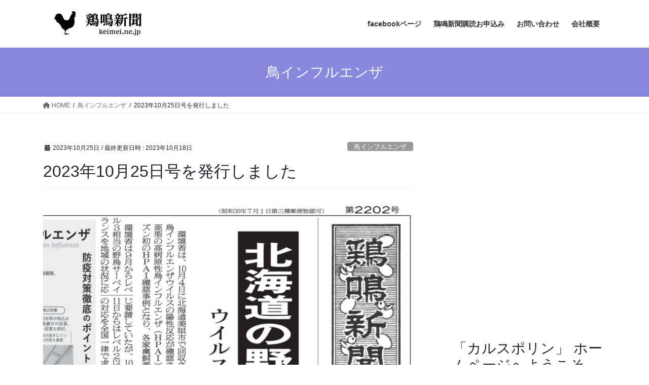

--- FILE ---
content_type: text/html; charset=UTF-8
request_url: https://keimei.ne.jp/article/2023%E5%B9%B410%E6%9C%8825%E6%97%A5%E5%8F%B7%E3%82%92%E7%99%BA%E8%A1%8C%E3%81%97%E3%81%BE%E3%81%97%E3%81%9F.html
body_size: 17561
content:

<!DOCTYPE html>
<html lang="ja">
<head>
<meta charset="utf-8">
<meta http-equiv="X-UA-Compatible" content="IE=edge">
<meta name="viewport" content="width=device-width, initial-scale=1">
<!-- Google tag (gtag.js) --><script async src="https://www.googletagmanager.com/gtag/js?id=UA-110877186-1"></script><script>window.dataLayer = window.dataLayer || [];function gtag(){dataLayer.push(arguments);}gtag('js', new Date());gtag('config', 'UA-110877186-1');</script>
<title>2023年10月25日号を発行しました | 鶏鳴新聞 鶏卵・鶏肉・養鶏・畜産総合情報</title>
<meta name='robots' content='max-image-preview:large' />
	<style>img:is([sizes="auto" i], [sizes^="auto," i]) { contain-intrinsic-size: 3000px 1500px }</style>
	<link rel='dns-prefetch' href='//webfonts.xserver.jp' />
<link rel="alternate" type="application/rss+xml" title="鶏鳴新聞 鶏卵・鶏肉・養鶏・畜産総合情報 &raquo; フィード" href="https://keimei.ne.jp/feed" />
<link rel="alternate" type="application/rss+xml" title="鶏鳴新聞 鶏卵・鶏肉・養鶏・畜産総合情報 &raquo; コメントフィード" href="https://keimei.ne.jp/comments/feed" />
<meta name="description" content="2023年10月25日号の内容は以下の通りです。詳しくは本紙、または電子版をお読みください。【1面】◎北海道の野鳥でHPAI検出 ウイルスを保有する渡り鳥がすでに飛来◎22年シーズンのHPAIウイルスは3グループ18種類 農研機構 野鳥への警戒呼びかけ◎米国 欧州各国からの家禽輸入を停止 フランスのHPAIワクチン導入で◎デイリーファームに内閣総理大臣賞 令和5年度農林水産祭◎日本食鳥協会主要産地協議会 令和5年度の出荷計画1.3％増 鹿児島1.7％増、宮崎0.1％増" /><script type="text/javascript">
/* <![CDATA[ */
window._wpemojiSettings = {"baseUrl":"https:\/\/s.w.org\/images\/core\/emoji\/16.0.1\/72x72\/","ext":".png","svgUrl":"https:\/\/s.w.org\/images\/core\/emoji\/16.0.1\/svg\/","svgExt":".svg","source":{"concatemoji":"https:\/\/keimei.ne.jp\/wp\/wp-includes\/js\/wp-emoji-release.min.js?ver=6.8.3"}};
/*! This file is auto-generated */
!function(s,n){var o,i,e;function c(e){try{var t={supportTests:e,timestamp:(new Date).valueOf()};sessionStorage.setItem(o,JSON.stringify(t))}catch(e){}}function p(e,t,n){e.clearRect(0,0,e.canvas.width,e.canvas.height),e.fillText(t,0,0);var t=new Uint32Array(e.getImageData(0,0,e.canvas.width,e.canvas.height).data),a=(e.clearRect(0,0,e.canvas.width,e.canvas.height),e.fillText(n,0,0),new Uint32Array(e.getImageData(0,0,e.canvas.width,e.canvas.height).data));return t.every(function(e,t){return e===a[t]})}function u(e,t){e.clearRect(0,0,e.canvas.width,e.canvas.height),e.fillText(t,0,0);for(var n=e.getImageData(16,16,1,1),a=0;a<n.data.length;a++)if(0!==n.data[a])return!1;return!0}function f(e,t,n,a){switch(t){case"flag":return n(e,"\ud83c\udff3\ufe0f\u200d\u26a7\ufe0f","\ud83c\udff3\ufe0f\u200b\u26a7\ufe0f")?!1:!n(e,"\ud83c\udde8\ud83c\uddf6","\ud83c\udde8\u200b\ud83c\uddf6")&&!n(e,"\ud83c\udff4\udb40\udc67\udb40\udc62\udb40\udc65\udb40\udc6e\udb40\udc67\udb40\udc7f","\ud83c\udff4\u200b\udb40\udc67\u200b\udb40\udc62\u200b\udb40\udc65\u200b\udb40\udc6e\u200b\udb40\udc67\u200b\udb40\udc7f");case"emoji":return!a(e,"\ud83e\udedf")}return!1}function g(e,t,n,a){var r="undefined"!=typeof WorkerGlobalScope&&self instanceof WorkerGlobalScope?new OffscreenCanvas(300,150):s.createElement("canvas"),o=r.getContext("2d",{willReadFrequently:!0}),i=(o.textBaseline="top",o.font="600 32px Arial",{});return e.forEach(function(e){i[e]=t(o,e,n,a)}),i}function t(e){var t=s.createElement("script");t.src=e,t.defer=!0,s.head.appendChild(t)}"undefined"!=typeof Promise&&(o="wpEmojiSettingsSupports",i=["flag","emoji"],n.supports={everything:!0,everythingExceptFlag:!0},e=new Promise(function(e){s.addEventListener("DOMContentLoaded",e,{once:!0})}),new Promise(function(t){var n=function(){try{var e=JSON.parse(sessionStorage.getItem(o));if("object"==typeof e&&"number"==typeof e.timestamp&&(new Date).valueOf()<e.timestamp+604800&&"object"==typeof e.supportTests)return e.supportTests}catch(e){}return null}();if(!n){if("undefined"!=typeof Worker&&"undefined"!=typeof OffscreenCanvas&&"undefined"!=typeof URL&&URL.createObjectURL&&"undefined"!=typeof Blob)try{var e="postMessage("+g.toString()+"("+[JSON.stringify(i),f.toString(),p.toString(),u.toString()].join(",")+"));",a=new Blob([e],{type:"text/javascript"}),r=new Worker(URL.createObjectURL(a),{name:"wpTestEmojiSupports"});return void(r.onmessage=function(e){c(n=e.data),r.terminate(),t(n)})}catch(e){}c(n=g(i,f,p,u))}t(n)}).then(function(e){for(var t in e)n.supports[t]=e[t],n.supports.everything=n.supports.everything&&n.supports[t],"flag"!==t&&(n.supports.everythingExceptFlag=n.supports.everythingExceptFlag&&n.supports[t]);n.supports.everythingExceptFlag=n.supports.everythingExceptFlag&&!n.supports.flag,n.DOMReady=!1,n.readyCallback=function(){n.DOMReady=!0}}).then(function(){return e}).then(function(){var e;n.supports.everything||(n.readyCallback(),(e=n.source||{}).concatemoji?t(e.concatemoji):e.wpemoji&&e.twemoji&&(t(e.twemoji),t(e.wpemoji)))}))}((window,document),window._wpemojiSettings);
/* ]]> */
</script>
<link rel='preload' id='vkExUnit_common_style-css-preload' href='https://keimei.ne.jp/wp/wp-content/plugins/vk-all-in-one-expansion-unit/assets/css/vkExUnit_style.css?ver=9.112.1.1' as='style' onload="this.onload=null;this.rel='stylesheet'"/>
<link rel='stylesheet' id='vkExUnit_common_style-css' href='https://keimei.ne.jp/wp/wp-content/plugins/vk-all-in-one-expansion-unit/assets/css/vkExUnit_style.css?ver=9.112.1.1' media='print' onload="this.media='all'; this.onload=null;">
<style id='vkExUnit_common_style-inline-css' type='text/css'>
:root {--ver_page_top_button_url:url(https://keimei.ne.jp/wp/wp-content/plugins/vk-all-in-one-expansion-unit/assets/images/to-top-btn-icon.svg);}@font-face {font-weight: normal;font-style: normal;font-family: "vk_sns";src: url("https://keimei.ne.jp/wp/wp-content/plugins/vk-all-in-one-expansion-unit/inc/sns/icons/fonts/vk_sns.eot?-bq20cj");src: url("https://keimei.ne.jp/wp/wp-content/plugins/vk-all-in-one-expansion-unit/inc/sns/icons/fonts/vk_sns.eot?#iefix-bq20cj") format("embedded-opentype"),url("https://keimei.ne.jp/wp/wp-content/plugins/vk-all-in-one-expansion-unit/inc/sns/icons/fonts/vk_sns.woff?-bq20cj") format("woff"),url("https://keimei.ne.jp/wp/wp-content/plugins/vk-all-in-one-expansion-unit/inc/sns/icons/fonts/vk_sns.ttf?-bq20cj") format("truetype"),url("https://keimei.ne.jp/wp/wp-content/plugins/vk-all-in-one-expansion-unit/inc/sns/icons/fonts/vk_sns.svg?-bq20cj#vk_sns") format("svg");}
.veu_promotion-alert__content--text {border: 1px solid rgba(0,0,0,0.125);padding: 0.5em 1em;border-radius: var(--vk-size-radius);margin-bottom: var(--vk-margin-block-bottom);font-size: 0.875rem;}/* Alert Content部分に段落タグを入れた場合に最後の段落の余白を0にする */.veu_promotion-alert__content--text p:last-of-type{margin-bottom:0;margin-top: 0;}
</style>
<style id='wp-emoji-styles-inline-css' type='text/css'>

	img.wp-smiley, img.emoji {
		display: inline !important;
		border: none !important;
		box-shadow: none !important;
		height: 1em !important;
		width: 1em !important;
		margin: 0 0.07em !important;
		vertical-align: -0.1em !important;
		background: none !important;
		padding: 0 !important;
	}
</style>
<link rel='preload' id='wp-block-library-css-preload' href='https://keimei.ne.jp/wp/wp-content/plugins/gutenberg/build/block-library/style.css?ver=21.9.0' as='style' onload="this.onload=null;this.rel='stylesheet'"/>
<link rel='stylesheet' id='wp-block-library-css' href='https://keimei.ne.jp/wp/wp-content/plugins/gutenberg/build/block-library/style.css?ver=21.9.0' media='print' onload="this.media='all'; this.onload=null;">
<style id='classic-theme-styles-inline-css' type='text/css'>
/*! This file is auto-generated */
.wp-block-button__link{color:#fff;background-color:#32373c;border-radius:9999px;box-shadow:none;text-decoration:none;padding:calc(.667em + 2px) calc(1.333em + 2px);font-size:1.125em}.wp-block-file__button{background:#32373c;color:#fff;text-decoration:none}
</style>
<link rel='preload' id='contact-form-7-css-preload' href='https://keimei.ne.jp/wp/wp-content/plugins/contact-form-7/includes/css/styles.css?ver=6.1.2' as='style' onload="this.onload=null;this.rel='stylesheet'"/>
<link rel='stylesheet' id='contact-form-7-css' href='https://keimei.ne.jp/wp/wp-content/plugins/contact-form-7/includes/css/styles.css?ver=6.1.2' media='print' onload="this.media='all'; this.onload=null;">
<style id='global-styles-inline-css' type='text/css'>
:root{--wp--preset--aspect-ratio--square: 1;--wp--preset--aspect-ratio--4-3: 4/3;--wp--preset--aspect-ratio--3-4: 3/4;--wp--preset--aspect-ratio--3-2: 3/2;--wp--preset--aspect-ratio--2-3: 2/3;--wp--preset--aspect-ratio--16-9: 16/9;--wp--preset--aspect-ratio--9-16: 9/16;--wp--preset--color--black: #000000;--wp--preset--color--cyan-bluish-gray: #abb8c3;--wp--preset--color--white: #ffffff;--wp--preset--color--pale-pink: #f78da7;--wp--preset--color--vivid-red: #cf2e2e;--wp--preset--color--luminous-vivid-orange: #ff6900;--wp--preset--color--luminous-vivid-amber: #fcb900;--wp--preset--color--light-green-cyan: #7bdcb5;--wp--preset--color--vivid-green-cyan: #00d084;--wp--preset--color--pale-cyan-blue: #8ed1fc;--wp--preset--color--vivid-cyan-blue: #0693e3;--wp--preset--color--vivid-purple: #9b51e0;--wp--preset--gradient--vivid-cyan-blue-to-vivid-purple: linear-gradient(135deg,rgb(6,147,227) 0%,rgb(155,81,224) 100%);--wp--preset--gradient--light-green-cyan-to-vivid-green-cyan: linear-gradient(135deg,rgb(122,220,180) 0%,rgb(0,208,130) 100%);--wp--preset--gradient--luminous-vivid-amber-to-luminous-vivid-orange: linear-gradient(135deg,rgb(252,185,0) 0%,rgb(255,105,0) 100%);--wp--preset--gradient--luminous-vivid-orange-to-vivid-red: linear-gradient(135deg,rgb(255,105,0) 0%,rgb(207,46,46) 100%);--wp--preset--gradient--very-light-gray-to-cyan-bluish-gray: linear-gradient(135deg,rgb(238,238,238) 0%,rgb(169,184,195) 100%);--wp--preset--gradient--cool-to-warm-spectrum: linear-gradient(135deg,rgb(74,234,220) 0%,rgb(151,120,209) 20%,rgb(207,42,186) 40%,rgb(238,44,130) 60%,rgb(251,105,98) 80%,rgb(254,248,76) 100%);--wp--preset--gradient--blush-light-purple: linear-gradient(135deg,rgb(255,206,236) 0%,rgb(152,150,240) 100%);--wp--preset--gradient--blush-bordeaux: linear-gradient(135deg,rgb(254,205,165) 0%,rgb(254,45,45) 50%,rgb(107,0,62) 100%);--wp--preset--gradient--luminous-dusk: linear-gradient(135deg,rgb(255,203,112) 0%,rgb(199,81,192) 50%,rgb(65,88,208) 100%);--wp--preset--gradient--pale-ocean: linear-gradient(135deg,rgb(255,245,203) 0%,rgb(182,227,212) 50%,rgb(51,167,181) 100%);--wp--preset--gradient--electric-grass: linear-gradient(135deg,rgb(202,248,128) 0%,rgb(113,206,126) 100%);--wp--preset--gradient--midnight: linear-gradient(135deg,rgb(2,3,129) 0%,rgb(40,116,252) 100%);--wp--preset--font-size--small: 13px;--wp--preset--font-size--medium: 20px;--wp--preset--font-size--large: 36px;--wp--preset--font-size--x-large: 42px;--wp--preset--spacing--20: 0.44rem;--wp--preset--spacing--30: 0.67rem;--wp--preset--spacing--40: 1rem;--wp--preset--spacing--50: 1.5rem;--wp--preset--spacing--60: 2.25rem;--wp--preset--spacing--70: 3.38rem;--wp--preset--spacing--80: 5.06rem;--wp--preset--shadow--natural: 6px 6px 9px rgba(0, 0, 0, 0.2);--wp--preset--shadow--deep: 12px 12px 50px rgba(0, 0, 0, 0.4);--wp--preset--shadow--sharp: 6px 6px 0px rgba(0, 0, 0, 0.2);--wp--preset--shadow--outlined: 6px 6px 0px -3px rgb(255, 255, 255), 6px 6px rgb(0, 0, 0);--wp--preset--shadow--crisp: 6px 6px 0px rgb(0, 0, 0);}:where(.is-layout-flex){gap: 0.5em;}:where(.is-layout-grid){gap: 0.5em;}body .is-layout-flex{display: flex;}.is-layout-flex{flex-wrap: wrap;align-items: center;}.is-layout-flex > :is(*, div){margin: 0;}body .is-layout-grid{display: grid;}.is-layout-grid > :is(*, div){margin: 0;}:where(.wp-block-columns.is-layout-flex){gap: 2em;}:where(.wp-block-columns.is-layout-grid){gap: 2em;}:where(.wp-block-post-template.is-layout-flex){gap: 1.25em;}:where(.wp-block-post-template.is-layout-grid){gap: 1.25em;}.has-black-color{color: var(--wp--preset--color--black) !important;}.has-cyan-bluish-gray-color{color: var(--wp--preset--color--cyan-bluish-gray) !important;}.has-white-color{color: var(--wp--preset--color--white) !important;}.has-pale-pink-color{color: var(--wp--preset--color--pale-pink) !important;}.has-vivid-red-color{color: var(--wp--preset--color--vivid-red) !important;}.has-luminous-vivid-orange-color{color: var(--wp--preset--color--luminous-vivid-orange) !important;}.has-luminous-vivid-amber-color{color: var(--wp--preset--color--luminous-vivid-amber) !important;}.has-light-green-cyan-color{color: var(--wp--preset--color--light-green-cyan) !important;}.has-vivid-green-cyan-color{color: var(--wp--preset--color--vivid-green-cyan) !important;}.has-pale-cyan-blue-color{color: var(--wp--preset--color--pale-cyan-blue) !important;}.has-vivid-cyan-blue-color{color: var(--wp--preset--color--vivid-cyan-blue) !important;}.has-vivid-purple-color{color: var(--wp--preset--color--vivid-purple) !important;}.has-black-background-color{background-color: var(--wp--preset--color--black) !important;}.has-cyan-bluish-gray-background-color{background-color: var(--wp--preset--color--cyan-bluish-gray) !important;}.has-white-background-color{background-color: var(--wp--preset--color--white) !important;}.has-pale-pink-background-color{background-color: var(--wp--preset--color--pale-pink) !important;}.has-vivid-red-background-color{background-color: var(--wp--preset--color--vivid-red) !important;}.has-luminous-vivid-orange-background-color{background-color: var(--wp--preset--color--luminous-vivid-orange) !important;}.has-luminous-vivid-amber-background-color{background-color: var(--wp--preset--color--luminous-vivid-amber) !important;}.has-light-green-cyan-background-color{background-color: var(--wp--preset--color--light-green-cyan) !important;}.has-vivid-green-cyan-background-color{background-color: var(--wp--preset--color--vivid-green-cyan) !important;}.has-pale-cyan-blue-background-color{background-color: var(--wp--preset--color--pale-cyan-blue) !important;}.has-vivid-cyan-blue-background-color{background-color: var(--wp--preset--color--vivid-cyan-blue) !important;}.has-vivid-purple-background-color{background-color: var(--wp--preset--color--vivid-purple) !important;}.has-black-border-color{border-color: var(--wp--preset--color--black) !important;}.has-cyan-bluish-gray-border-color{border-color: var(--wp--preset--color--cyan-bluish-gray) !important;}.has-white-border-color{border-color: var(--wp--preset--color--white) !important;}.has-pale-pink-border-color{border-color: var(--wp--preset--color--pale-pink) !important;}.has-vivid-red-border-color{border-color: var(--wp--preset--color--vivid-red) !important;}.has-luminous-vivid-orange-border-color{border-color: var(--wp--preset--color--luminous-vivid-orange) !important;}.has-luminous-vivid-amber-border-color{border-color: var(--wp--preset--color--luminous-vivid-amber) !important;}.has-light-green-cyan-border-color{border-color: var(--wp--preset--color--light-green-cyan) !important;}.has-vivid-green-cyan-border-color{border-color: var(--wp--preset--color--vivid-green-cyan) !important;}.has-pale-cyan-blue-border-color{border-color: var(--wp--preset--color--pale-cyan-blue) !important;}.has-vivid-cyan-blue-border-color{border-color: var(--wp--preset--color--vivid-cyan-blue) !important;}.has-vivid-purple-border-color{border-color: var(--wp--preset--color--vivid-purple) !important;}.has-vivid-cyan-blue-to-vivid-purple-gradient-background{background: var(--wp--preset--gradient--vivid-cyan-blue-to-vivid-purple) !important;}.has-light-green-cyan-to-vivid-green-cyan-gradient-background{background: var(--wp--preset--gradient--light-green-cyan-to-vivid-green-cyan) !important;}.has-luminous-vivid-amber-to-luminous-vivid-orange-gradient-background{background: var(--wp--preset--gradient--luminous-vivid-amber-to-luminous-vivid-orange) !important;}.has-luminous-vivid-orange-to-vivid-red-gradient-background{background: var(--wp--preset--gradient--luminous-vivid-orange-to-vivid-red) !important;}.has-very-light-gray-to-cyan-bluish-gray-gradient-background{background: var(--wp--preset--gradient--very-light-gray-to-cyan-bluish-gray) !important;}.has-cool-to-warm-spectrum-gradient-background{background: var(--wp--preset--gradient--cool-to-warm-spectrum) !important;}.has-blush-light-purple-gradient-background{background: var(--wp--preset--gradient--blush-light-purple) !important;}.has-blush-bordeaux-gradient-background{background: var(--wp--preset--gradient--blush-bordeaux) !important;}.has-luminous-dusk-gradient-background{background: var(--wp--preset--gradient--luminous-dusk) !important;}.has-pale-ocean-gradient-background{background: var(--wp--preset--gradient--pale-ocean) !important;}.has-electric-grass-gradient-background{background: var(--wp--preset--gradient--electric-grass) !important;}.has-midnight-gradient-background{background: var(--wp--preset--gradient--midnight) !important;}.has-small-font-size{font-size: var(--wp--preset--font-size--small) !important;}.has-medium-font-size{font-size: var(--wp--preset--font-size--medium) !important;}.has-large-font-size{font-size: var(--wp--preset--font-size--large) !important;}.has-x-large-font-size{font-size: var(--wp--preset--font-size--x-large) !important;}
:where(.wp-block-columns.is-layout-flex){gap: 2em;}:where(.wp-block-columns.is-layout-grid){gap: 2em;}
:root :where(.wp-block-pullquote){font-size: 1.5em;line-height: 1.6;}
:where(.wp-block-post-template.is-layout-flex){gap: 1.25em;}:where(.wp-block-post-template.is-layout-grid){gap: 1.25em;}
:where(.wp-block-term-template.is-layout-flex){gap: 1.25em;}:where(.wp-block-term-template.is-layout-grid){gap: 1.25em;}
</style>
<link rel='stylesheet' id='bootstrap-4-style-css' href='https://keimei.ne.jp/wp/wp-content/themes/lightning/_g2/library/bootstrap-4/css/bootstrap.min.css?ver=4.5.0' type='text/css' media='all' />
<link rel='stylesheet' id='lightning-common-style-css' href='https://keimei.ne.jp/wp/wp-content/themes/lightning/_g2/assets/css/common.css?ver=15.32.1' type='text/css' media='all' />
<style id='lightning-common-style-inline-css' type='text/css'>
/* vk-mobile-nav */:root {--vk-mobile-nav-menu-btn-bg-src: url("https://keimei.ne.jp/wp/wp-content/themes/lightning/_g2/inc/vk-mobile-nav/package/images/vk-menu-btn-black.svg");--vk-mobile-nav-menu-btn-close-bg-src: url("https://keimei.ne.jp/wp/wp-content/themes/lightning/_g2/inc/vk-mobile-nav/package/images/vk-menu-close-black.svg");--vk-menu-acc-icon-open-black-bg-src: url("https://keimei.ne.jp/wp/wp-content/themes/lightning/_g2/inc/vk-mobile-nav/package/images/vk-menu-acc-icon-open-black.svg");--vk-menu-acc-icon-open-white-bg-src: url("https://keimei.ne.jp/wp/wp-content/themes/lightning/_g2/inc/vk-mobile-nav/package/images/vk-menu-acc-icon-open-white.svg");--vk-menu-acc-icon-close-black-bg-src: url("https://keimei.ne.jp/wp/wp-content/themes/lightning/_g2/inc/vk-mobile-nav/package/images/vk-menu-close-black.svg");--vk-menu-acc-icon-close-white-bg-src: url("https://keimei.ne.jp/wp/wp-content/themes/lightning/_g2/inc/vk-mobile-nav/package/images/vk-menu-close-white.svg");}
</style>
<link rel='stylesheet' id='lightning-design-style-css' href='https://keimei.ne.jp/wp/wp-content/themes/lightning/_g2/design-skin/origin2/css/style.css?ver=15.32.1' type='text/css' media='all' />
<style id='lightning-design-style-inline-css' type='text/css'>
:root {--color-key:#8888dd;--wp--preset--color--vk-color-primary:#8888dd;--color-key-dark:#2e6da4;}
/* ltg common custom */:root {--vk-menu-acc-btn-border-color:#333;--vk-color-primary:#8888dd;--vk-color-primary-dark:#2e6da4;--vk-color-primary-vivid:#9696f3;--color-key:#8888dd;--wp--preset--color--vk-color-primary:#8888dd;--color-key-dark:#2e6da4;}.veu_color_txt_key { color:#2e6da4 ; }.veu_color_bg_key { background-color:#2e6da4 ; }.veu_color_border_key { border-color:#2e6da4 ; }.btn-default { border-color:#8888dd;color:#8888dd;}.btn-default:focus,.btn-default:hover { border-color:#8888dd;background-color: #8888dd; }.wp-block-search__button,.btn-primary { background-color:#8888dd;border-color:#2e6da4; }.wp-block-search__button:focus,.wp-block-search__button:hover,.btn-primary:not(:disabled):not(.disabled):active,.btn-primary:focus,.btn-primary:hover { background-color:#2e6da4;border-color:#8888dd; }.btn-outline-primary { color : #8888dd ; border-color:#8888dd; }.btn-outline-primary:not(:disabled):not(.disabled):active,.btn-outline-primary:focus,.btn-outline-primary:hover { color : #fff; background-color:#8888dd;border-color:#2e6da4; }a { color:#337ab7; }
.tagcloud a:before { font-family: "Font Awesome 5 Free";content: "\f02b";font-weight: bold; }
.media .media-body .media-heading a:hover { color:#8888dd; }@media (min-width: 768px){.gMenu > li:before,.gMenu > li.menu-item-has-children::after { border-bottom-color:#2e6da4 }.gMenu li li { background-color:#2e6da4 }.gMenu li li a:hover { background-color:#8888dd; }} /* @media (min-width: 768px) */.page-header { background-color:#8888dd; }h2,.mainSection-title { border-top-color:#8888dd; }h3:after,.subSection-title:after { border-bottom-color:#8888dd; }ul.page-numbers li span.page-numbers.current,.page-link dl .post-page-numbers.current { background-color:#8888dd; }.pager li > a { border-color:#8888dd;color:#8888dd;}.pager li > a:hover { background-color:#8888dd;color:#fff;}.siteFooter { border-top-color:#8888dd; }dt { border-left-color:#8888dd; }:root {--g_nav_main_acc_icon_open_url:url(https://keimei.ne.jp/wp/wp-content/themes/lightning/_g2/inc/vk-mobile-nav/package/images/vk-menu-acc-icon-open-black.svg);--g_nav_main_acc_icon_close_url: url(https://keimei.ne.jp/wp/wp-content/themes/lightning/_g2/inc/vk-mobile-nav/package/images/vk-menu-close-black.svg);--g_nav_sub_acc_icon_open_url: url(https://keimei.ne.jp/wp/wp-content/themes/lightning/_g2/inc/vk-mobile-nav/package/images/vk-menu-acc-icon-open-white.svg);--g_nav_sub_acc_icon_close_url: url(https://keimei.ne.jp/wp/wp-content/themes/lightning/_g2/inc/vk-mobile-nav/package/images/vk-menu-close-white.svg);}
</style>
<link rel='preload' id='veu-cta-css-preload' href='https://keimei.ne.jp/wp/wp-content/plugins/vk-all-in-one-expansion-unit/inc/call-to-action/package/assets/css/style.css?ver=9.112.1.1' as='style' onload="this.onload=null;this.rel='stylesheet'"/>
<link rel='stylesheet' id='veu-cta-css' href='https://keimei.ne.jp/wp/wp-content/plugins/vk-all-in-one-expansion-unit/inc/call-to-action/package/assets/css/style.css?ver=9.112.1.1' media='print' onload="this.media='all'; this.onload=null;">
<link rel='preload' id='lightning-theme-style-css-preload' href='https://keimei.ne.jp/wp/wp-content/themes/lightning/style.css?ver=15.32.1' as='style' onload="this.onload=null;this.rel='stylesheet'"/>
<link rel='stylesheet' id='lightning-theme-style-css' href='https://keimei.ne.jp/wp/wp-content/themes/lightning/style.css?ver=15.32.1' media='print' onload="this.media='all'; this.onload=null;">
<style id='lightning-theme-style-inline-css' type='text/css'>

			.prBlock_icon_outer { border:1px solid #8888dd; }
			.prBlock_icon { color:#8888dd; }
		
</style>
<link rel='preload' id='vk-font-awesome-css-preload' href='https://keimei.ne.jp/wp/wp-content/themes/lightning/vendor/vektor-inc/font-awesome-versions/src/versions/6/css/all.min.css?ver=6.6.0' as='style' onload="this.onload=null;this.rel='stylesheet'"/>
<link rel='stylesheet' id='vk-font-awesome-css' href='https://keimei.ne.jp/wp/wp-content/themes/lightning/vendor/vektor-inc/font-awesome-versions/src/versions/6/css/all.min.css?ver=6.6.0' media='print' onload="this.media='all'; this.onload=null;">
<script type="text/javascript" src="https://keimei.ne.jp/wp/wp-includes/js/jquery/jquery.min.js?ver=3.7.1" id="jquery-core-js"></script>
<script type="text/javascript" src="https://keimei.ne.jp/wp/wp-includes/js/jquery/jquery-migrate.min.js?ver=3.4.1" id="jquery-migrate-js"></script>
<script type="text/javascript" src="//webfonts.xserver.jp/js/xserverv3.js?fadein=0&amp;ver=2.0.8" id="typesquare_std-js"></script>
<script type="text/javascript" src="https://keimei.ne.jp/wp/wp-content/plugins/gutenberg/build/hooks/index.min.js?ver=1761143744539" id="wp-hooks-js"></script>
<script type="text/javascript" src="https://keimei.ne.jp/wp/wp-content/plugins/gutenberg/build/i18n/index.min.js?ver=1761143746378" id="wp-i18n-js"></script>
<script type="text/javascript" id="wp-i18n-js-after">
/* <![CDATA[ */
wp.i18n.setLocaleData( { 'text direction\u0004ltr': [ 'ltr' ] } );
/* ]]> */
</script>
<link rel="https://api.w.org/" href="https://keimei.ne.jp/wp-json/" /><link rel="alternate" title="JSON" type="application/json" href="https://keimei.ne.jp/wp-json/wp/v2/posts/21364" /><link rel="EditURI" type="application/rsd+xml" title="RSD" href="https://keimei.ne.jp/wp/xmlrpc.php?rsd" />
<meta name="generator" content="WordPress 6.8.3" />
<link rel="canonical" href="https://keimei.ne.jp/article/2023%e5%b9%b410%e6%9c%8825%e6%97%a5%e5%8f%b7%e3%82%92%e7%99%ba%e8%a1%8c%e3%81%97%e3%81%be%e3%81%97%e3%81%9f.html" />
<link rel='shortlink' href='https://keimei.ne.jp/?p=21364' />
<link rel="alternate" title="oEmbed (JSON)" type="application/json+oembed" href="https://keimei.ne.jp/wp-json/oembed/1.0/embed?url=https%3A%2F%2Fkeimei.ne.jp%2Farticle%2F2023%25e5%25b9%25b410%25e6%259c%258825%25e6%2597%25a5%25e5%258f%25b7%25e3%2582%2592%25e7%2599%25ba%25e8%25a1%258c%25e3%2581%2597%25e3%2581%25be%25e3%2581%2597%25e3%2581%259f.html" />
<link rel="alternate" title="oEmbed (XML)" type="text/xml+oembed" href="https://keimei.ne.jp/wp-json/oembed/1.0/embed?url=https%3A%2F%2Fkeimei.ne.jp%2Farticle%2F2023%25e5%25b9%25b410%25e6%259c%258825%25e6%2597%25a5%25e5%258f%25b7%25e3%2582%2592%25e7%2599%25ba%25e8%25a1%258c%25e3%2581%2597%25e3%2581%25be%25e3%2581%2597%25e3%2581%259f.html&#038;format=xml" />

<!-- WP-SWFObject 2.4 by unijimpe -->
<script src="https://keimei.ne.jp/wp/wp-content/plugins/wp-swfobject/2.0/swfobject.js" type="text/javascript"></script>
<style id="lightning-color-custom-for-plugins" type="text/css">/* ltg theme common */.color_key_bg,.color_key_bg_hover:hover{background-color: #8888dd;}.color_key_txt,.color_key_txt_hover:hover{color: #8888dd;}.color_key_border,.color_key_border_hover:hover{border-color: #8888dd;}.color_key_dark_bg,.color_key_dark_bg_hover:hover{background-color: #2e6da4;}.color_key_dark_txt,.color_key_dark_txt_hover:hover{color: #2e6da4;}.color_key_dark_border,.color_key_dark_border_hover:hover{border-color: #2e6da4;}</style><!-- [ VK All in One Expansion Unit OGP ] -->
<meta property="og:site_name" content="鶏鳴新聞 鶏卵・鶏肉・養鶏・畜産総合情報" />
<meta property="og:url" content="https://keimei.ne.jp/article/2023%e5%b9%b410%e6%9c%8825%e6%97%a5%e5%8f%b7%e3%82%92%e7%99%ba%e8%a1%8c%e3%81%97%e3%81%be%e3%81%97%e3%81%9f.html" />
<meta property="og:title" content="2023年10月25日号を発行しました | 鶏鳴新聞 鶏卵・鶏肉・養鶏・畜産総合情報" />
<meta property="og:description" content="2023年10月25日号の内容は以下の通りです。詳しくは本紙、または電子版をお読みください。【1面】◎北海道の野鳥でHPAI検出 ウイルスを保有する渡り鳥がすでに飛来◎22年シーズンのHPAIウイルスは3グループ18種類 農研機構 野鳥への警戒呼びかけ◎米国 欧州各国からの家禽輸入を停止 フランスのHPAIワクチン導入で◎デイリーファームに内閣総理大臣賞 令和5年度農林水産祭◎日本食鳥協会主要産地協議会 令和5年度の出荷計画1.3％増 鹿児島1.7％増、宮崎0.1％増" />
<meta property="og:type" content="article" />
<meta property="og:image" content="https://keimei.ne.jp/wp/wp-content/uploads/2023/10/e967a1b5f3d5af7279a28db6c22d2f54-767x1024.jpg" />
<meta property="og:image:width" content="767" />
<meta property="og:image:height" content="1024" />
<!-- [ / VK All in One Expansion Unit OGP ] -->
<!-- [ VK All in One Expansion Unit Article Structure Data ] --><script type="application/ld+json">{"@context":"https://schema.org/","@type":"Article","headline":"2023年10月25日号を発行しました","image":"https://keimei.ne.jp/wp/wp-content/uploads/2023/10/e967a1b5f3d5af7279a28db6c22d2f54-320x180.jpg","datePublished":"2023-10-25T00:00:47+09:00","dateModified":"2023-10-18T11:29:13+09:00","author":{"@type":"","name":"keimei","url":"https://keimei.ne.jp/","sameAs":""}}</script><!-- [ / VK All in One Expansion Unit Article Structure Data ] -->
</head>
<body data-rsssl=1 class="wp-singular post-template-default single single-post postid-21364 single-format-standard wp-theme-lightning fa_v6_css post-name-2023%e5%b9%b410%e6%9c%8825%e6%97%a5%e5%8f%b7%e3%82%92%e7%99%ba%e8%a1%8c%e3%81%97%e3%81%be%e3%81%97%e3%81%9f category-ai category-aw category-dantai category-gyosei category-kokuchi category-kokusai category-eisei category-shiryou category-keiniku category-keiran category-top category-news category-tokei post-type-post sidebar-fix sidebar-fix-priority-top bootstrap4 device-pc">
<a class="skip-link screen-reader-text" href="#main">コンテンツへスキップ</a>
<a class="skip-link screen-reader-text" href="#vk-mobile-nav">ナビゲーションに移動</a>
<header class="siteHeader">
		<div class="container siteHeadContainer">
		<div class="navbar-header">
						<p class="navbar-brand siteHeader_logo">
			<a href="https://keimei.ne.jp/">
				<span><img src="https://keimei.ne.jp/wp/wp-content/uploads/2018/04/名称未設定-6.jpg" alt="鶏鳴新聞 鶏卵・鶏肉・養鶏・畜産総合情報" /></span>
			</a>
			</p>
					</div>

					<div id="gMenu_outer" class="gMenu_outer">
				<nav class="menu-menu3-container"><ul id="menu-menu3" class="menu gMenu vk-menu-acc"><li id="menu-item-11646" class="menu-item menu-item-type-custom menu-item-object-custom"><a href="https://www.facebook.com/鶏鳴新聞-1519929074943212/?ref=aymt_homepage_panel"><strong class="gMenu_name">facebookページ</strong></a></li>
<li id="menu-item-11545" class="menu-item menu-item-type-post_type menu-item-object-page"><a href="https://keimei.ne.jp/%e9%b6%8f%e9%b3%b4%e6%96%b0%e8%81%9e%e8%b3%bc%e8%aa%ad%e3%81%8a%e7%94%b3%e8%be%bc%e3%81%bf"><strong class="gMenu_name">鶏鳴新聞購読お申込み</strong></a></li>
<li id="menu-item-11530" class="menu-item menu-item-type-post_type menu-item-object-page"><a href="https://keimei.ne.jp/%e3%81%8a%e5%95%8f%e3%81%84%e5%90%88%e3%82%8f%e3%81%9b"><strong class="gMenu_name">お問い合わせ</strong></a></li>
<li id="menu-item-11531" class="menu-item menu-item-type-post_type menu-item-object-page"><a href="https://keimei.ne.jp/%e4%bc%9a%e7%a4%be%e6%a6%82%e8%a6%81"><strong class="gMenu_name">会社概要</strong></a></li>
</ul></nav>			</div>
			</div>
	</header>

<div class="section page-header"><div class="container"><div class="row"><div class="col-md-12">
<div class="page-header_pageTitle">
鳥インフルエンザ</div>
</div></div></div></div><!-- [ /.page-header ] -->


<!-- [ .breadSection ] --><div class="section breadSection"><div class="container"><div class="row"><ol class="breadcrumb" itemscope itemtype="https://schema.org/BreadcrumbList"><li id="panHome" itemprop="itemListElement" itemscope itemtype="http://schema.org/ListItem"><a itemprop="item" href="https://keimei.ne.jp/"><span itemprop="name"><i class="fa fa-home"></i> HOME</span></a><meta itemprop="position" content="1" /></li><li itemprop="itemListElement" itemscope itemtype="http://schema.org/ListItem"><a itemprop="item" href="https://keimei.ne.jp/article/category/ai"><span itemprop="name">鳥インフルエンザ</span></a><meta itemprop="position" content="2" /></li><li><span>2023年10月25日号を発行しました</span><meta itemprop="position" content="3" /></li></ol></div></div></div><!-- [ /.breadSection ] -->

<div class="section siteContent">
<div class="container">
<div class="row">

	<div class="col mainSection mainSection-col-two baseSection vk_posts-mainSection" id="main" role="main">
				<article id="post-21364" class="entry entry-full post-21364 post type-post status-publish format-standard has-post-thumbnail hentry category-ai category-aw category-dantai category-gyosei category-kokuchi category-kokusai category-eisei category-shiryou category-keiniku category-keiran category-top category-news category-tokei">

	
	
		<header class="entry-header">
			<div class="entry-meta">


<span class="published entry-meta_items">2023年10月25日</span>

<span class="entry-meta_items entry-meta_updated">/ 最終更新日時 : <span class="updated">2023年10月18日</span></span>


	
	<span class="vcard author entry-meta_items entry-meta_items_author entry-meta_hidden"><span class="fn">keimei</span></span>



<span class="entry-meta_items entry-meta_items_term"><a href="https://keimei.ne.jp/article/category/ai" class="btn btn-xs btn-primary entry-meta_items_term_button" style="background-color:#999999;border:none;">鳥インフルエンザ</a></span>
</div>
				<h1 class="entry-title">
											2023年10月25日号を発行しました									</h1>
		</header>

	
	
	<div class="entry-body">
				<div class="veu_autoEyeCatchBox"><img fetchpriority="high" decoding="async" width="767" height="1024" src="https://keimei.ne.jp/wp/wp-content/uploads/2023/10/e967a1b5f3d5af7279a28db6c22d2f54-767x1024.jpg" class="attachment-large size-large wp-post-image" alt="" srcset="https://keimei.ne.jp/wp/wp-content/uploads/2023/10/e967a1b5f3d5af7279a28db6c22d2f54-767x1024.jpg 767w, https://keimei.ne.jp/wp/wp-content/uploads/2023/10/e967a1b5f3d5af7279a28db6c22d2f54-225x300.jpg 225w, https://keimei.ne.jp/wp/wp-content/uploads/2023/10/e967a1b5f3d5af7279a28db6c22d2f54-768x1025.jpg 768w, https://keimei.ne.jp/wp/wp-content/uploads/2023/10/e967a1b5f3d5af7279a28db6c22d2f54-1151x1536.jpg 1151w, https://keimei.ne.jp/wp/wp-content/uploads/2023/10/e967a1b5f3d5af7279a28db6c22d2f54-1534x2048.jpg 1534w, https://keimei.ne.jp/wp/wp-content/uploads/2023/10/e967a1b5f3d5af7279a28db6c22d2f54.jpg 1878w" sizes="(max-width: 767px) 100vw, 767px" /></div>
<p>2023年10月25日号の内容は以下の通りです。詳しくは本紙、または電子版をお読みください。</p>
<p><strong>【1面】</strong>◎北海道の野鳥でHPAI検出 ウイルスを保有する渡り鳥がすでに飛来◎22年シーズンのHPAIウイルスは3グループ18種類 農研機構 野鳥への警戒呼びかけ◎米国 欧州各国からの家禽輸入を停止 フランスのHPAIワクチン導入で◎デイリーファームに内閣総理大臣賞 令和5年度農林水産祭◎日本食鳥協会主要産地協議会 令和5年度の出荷計画1.3％増 鹿児島1.7％増、宮崎0.1％増、岩手・青森2.0％増◎10月鶏肉出回り量0.7％増と予測 農畜産業振興機構</p>
<p><strong>【2面】</strong>◎「鳥インフルエンザワクチン」テーマに講演 日本獣医学会学術集会家禽疾病額分科会◎世界のワクチン使用状況とBIAH社のワクチン ベーリンガーインゲルハイムアニマルヘルスジャパン㈱ 荒木健詞◎HVTをベクターとしたHPAIワクチンの効果とDIVAへの応用 セバ・ジャパン㈱ 江﨑素之◎『まるでたまごのサラダ』を新発売 ケンコーマヨネーズ</p>
<p><strong>【3面】</strong>◎わが国で製造販売が承認された国産鳥インフルエンザワクチン ㈱微生物化学研究所 佐々木崇◎IBCまつり 県産卵の魅力紹介 岩手県養鶏協会◎〝大相撲塚田場所〟12日から地鶏料理強化 塚田農場約60店で◎大豆需給を展望 11月14日に都内で◎澁谷氏に都知事表彰◎8月の家計調査購入量 鶏肉0.7％減、鶏卵2.7％減◎ケージフリー卵生産テーマにウェビナー 11月9日に開催◎◎鶏界異動（会長に三村氏、社長に一柳氏 MPアグロ▽垣内）</p>
<p><strong>【4面】</strong>◎全日畜「畜産危機克服のためのワークショップ」より 採卵鶏経営における危機克服と持続可能な発展を求めて ㈱アグリテクノ 代表取締役社長 三品重利◎エムイーシーフーズとロート製薬グループがコラボ 『レシピ　拘りの美食卵』をメニューに採用 ロートレシピ梅田NU茶屋町プラス店◎訂正記事 10月5日号5面掲載「ささえあ製薬㈱『エンロフロックス液10％』を発売」◎訃報 井上節子さん（井上智司㈱カントウ会長の母）</p>
			</div>

	
	
	
	
		<div class="entry-footer">

			<div class="entry-meta-dataList"><dl><dt>カテゴリー</dt><dd><a href="https://keimei.ne.jp/article/category/ai">鳥インフルエンザ</a>、<a href="https://keimei.ne.jp/article/category/aw">アニマルウェルフェア</a>、<a href="https://keimei.ne.jp/article/category/dantai">団体</a>、<a href="https://keimei.ne.jp/article/category/gyosei">行政</a>、<a href="https://keimei.ne.jp/article/category/kokuchi">告知</a>、<a href="https://keimei.ne.jp/article/category/kokusai">国際</a>、<a href="https://keimei.ne.jp/article/category/eisei">衛生</a>、<a href="https://keimei.ne.jp/article/category/shiryou">飼料</a>、<a href="https://keimei.ne.jp/article/category/keiniku">鶏肉</a>、<a href="https://keimei.ne.jp/article/category/keiran">鶏卵</a>、<a href="https://keimei.ne.jp/article/category/top">トップニュース</a>、<a href="https://keimei.ne.jp/article/category/news">ニュース</a>、<a href="https://keimei.ne.jp/article/category/tokei">統計</a></dd></dl></div>
		</div><!-- [ /.entry-footer ] -->
	
	
			
	
		
		
		
		
	
	
</article><!-- [ /#post-21364 ] -->


	<div class="vk_posts postNextPrev">

		<div id="post-21361" class="vk_post vk_post-postType-post card card-post card-horizontal card-sm vk_post-col-xs-12 vk_post-col-sm-12 vk_post-col-md-6 post-21361 post type-post status-publish format-standard hentry category-kokuchi category-kokusai category-shiryou category-news"><div class="card-horizontal-inner-row"><div class="vk_post-col-5 col-5 card-img-outer"><div class="vk_post_imgOuter" style="background-image:url(https://keimei.ne.jp/wp/wp-content/themes/lightning/_g2/assets/images/no-image.png)"><a href="https://keimei.ne.jp/article/%e5%a4%a7%e8%b1%86%e9%9c%80%e7%b5%a6%e3%82%92%e5%b1%95%e6%9c%9b%e3%80%8011%e6%9c%8814%e6%97%a5%e3%81%ab%e9%83%bd%e5%86%85%e3%81%a7.html"><div class="card-img-overlay"><span class="vk_post_imgOuter_singleTermLabel" style="color:#fff;background-color:#999999">告知</span></div><img src="https://keimei.ne.jp/wp/wp-content/themes/lightning/_g2/assets/images/no-image.png" class="vk_post_imgOuter_img card-img card-img-use-bg" /></a></div><!-- [ /.vk_post_imgOuter ] --></div><!-- /.col --><div class="vk_post-col-7 col-7"><div class="vk_post_body card-body"><p class="postNextPrev_label">前の記事</p><h5 class="vk_post_title card-title"><a href="https://keimei.ne.jp/article/%e5%a4%a7%e8%b1%86%e9%9c%80%e7%b5%a6%e3%82%92%e5%b1%95%e6%9c%9b%e3%80%8011%e6%9c%8814%e6%97%a5%e3%81%ab%e9%83%bd%e5%86%85%e3%81%a7.html">大豆需給を展望　11月14日に都内で</a></h5><div class="vk_post_date card-date published">2023年10月18日</div></div><!-- [ /.card-body ] --></div><!-- /.col --></div><!-- [ /.row ] --></div><!-- [ /.card ] -->
		<div id="post-21373" class="vk_post vk_post-postType-post card card-post card-horizontal card-sm vk_post-col-xs-12 vk_post-col-sm-12 vk_post-col-md-6 card-horizontal-reverse postNextPrev_next post-21373 post type-post status-publish format-standard has-post-thumbnail hentry category-ai category-kikai category-eisei category-keiniku category-news category-new-product"><div class="card-horizontal-inner-row"><div class="vk_post-col-5 col-5 card-img-outer"><div class="vk_post_imgOuter" style="background-image:url(https://keimei.ne.jp/wp/wp-content/uploads/2023/10/4f136e995212049df6a392fe0a76b24d-1024x768.jpg)"><a href="https://keimei.ne.jp/article/%e7%9f%b3%e7%81%b0%e6%b0%b4%e6%95%a3%e5%b8%83%e6%a9%9f%e3%80%8e%e3%83%9e%e3%83%83%e3%82%ad%e3%83%bcgo%e3%80%8f%e7%99%ba%e5%a3%b2%e3%80%80%e5%b0%8f%e6%9e%97%e8%be%b2%e6%a9%9f%e8%b2%a9%e5%a3%b2.html"><div class="card-img-overlay"><span class="vk_post_imgOuter_singleTermLabel" style="color:#fff;background-color:#999999">鳥インフルエンザ</span></div><img src="https://keimei.ne.jp/wp/wp-content/uploads/2023/10/4f136e995212049df6a392fe0a76b24d-300x225.jpg" class="vk_post_imgOuter_img card-img card-img-use-bg wp-post-image" sizes="auto, (max-width: 300px) 100vw, 300px" /></a></div><!-- [ /.vk_post_imgOuter ] --></div><!-- /.col --><div class="vk_post-col-7 col-7"><div class="vk_post_body card-body"><p class="postNextPrev_label">次の記事</p><h5 class="vk_post_title card-title"><a href="https://keimei.ne.jp/article/%e7%9f%b3%e7%81%b0%e6%b0%b4%e6%95%a3%e5%b8%83%e6%a9%9f%e3%80%8e%e3%83%9e%e3%83%83%e3%82%ad%e3%83%bcgo%e3%80%8f%e7%99%ba%e5%a3%b2%e3%80%80%e5%b0%8f%e6%9e%97%e8%be%b2%e6%a9%9f%e8%b2%a9%e5%a3%b2.html">石灰水散布機『マッキーGo!』発売　小林農機販売</a></h5><div class="vk_post_date card-date published">2023年10月30日</div></div><!-- [ /.card-body ] --></div><!-- /.col --></div><!-- [ /.row ] --></div><!-- [ /.card ] -->
		</div>
					</div><!-- [ /.mainSection ] -->

			<div class="col subSection sideSection sideSection-col-two baseSection">
						<aside class="widget_text widget widget_custom_html" id="custom_html-5"><div class="textwidget custom-html-widget"><script>

function incrementClick() {
    var request = new XMLHttpRequest();
    request.open('GET', 'https://keimei.ne.jp/count/counter.php?p=fijrfeon', true);
    request.responseType = 'json';
    request.addEventListener('load', function (response) {
    // JSONデータを受信した後の処理
    });
    request.send();
}


        </script>

	<!-- カルスポリンバナー　ここから　必要に応じて変更も可能です。 --><div id="animation_container" style="background-color:rgba(255, 255, 255, 1.00); width:250px; height:350px">
		<canvas id="canvas" width="250" height="350" style="position: absolute; display: block; background-color:rgba(255, 255, 255, 1.00);"></canvas>
		<div id="dom_overlay_container" style="pointer-events:none; overflow:hidden; width:250px; height:350px; position: absolute; left: 0px; top: 0px; display: block;">
		</div>
	</div>	<!-- カルスポリンバナー　ここまで -->
<h3>「カルスポリン」
ホームページへようこそ</h3>
<p>
アサヒバイオサイクル㈱の飼料添加物「カルスポリン」のホームページの紹介です。
<br /><br />
リンク先のホームページにて「カルスポリン」をわかりやすく説明しています。<br />
飼料畜産関係の方には、技術情報、文献などの専門情報を提供しており、幅広い皆様に「カルスポリン」について理解していただけます。<br /><br />

「カルスポリン」に関する詳しいお問い合わせは、
アサヒバイオサイクル㈱<br />
国内アニマルニュートリション事業部<br />
（電話：03－6412－3310）</p></div></aside><aside class="widget widget_media_image" id="media_image-2"><img width="300" height="300" src="https://keimei.ne.jp/wp/wp-content/uploads/2018/05/sideimg.png" class="image wp-image-11556  attachment-full size-full" alt="" style="max-width: 100%; height: auto;" decoding="async" loading="lazy" srcset="https://keimei.ne.jp/wp/wp-content/uploads/2018/05/sideimg.png 300w, https://keimei.ne.jp/wp/wp-content/uploads/2018/05/sideimg-150x150.png 150w" sizes="auto, (max-width: 300px) 100vw, 300px" /></aside><aside class="widget_text widget widget_custom_html" id="custom_html-3"><div class="textwidget custom-html-widget"><a href="https://keimei.ne.jp/鶏鳴新聞購読お申込み" style="display:block; color:#fff; background-color:#8888DD; border-radius: 10px; padding:10px; text-align:center; margin:auto; margin-bottom:40px; width:70%; ">新規購読お申込み</a></div></aside><aside class="widget widget_search" id="search-3"><form role="search" method="get" id="searchform" class="searchform" action="https://keimei.ne.jp/">
				<div>
					<label class="screen-reader-text" for="s">検索:</label>
					<input type="text" value="" name="s" id="s" />
					<input type="submit" id="searchsubmit" value="検索" />
				</div>
			</form></aside><aside class="widget widget_nav_menu" id="nav_menu-4"><h1 class="widget-title subSection-title">コミュニティー</h1><div class="menu-menu2-container"><ul id="menu-menu2" class="menu"><li id="menu-item-73" class="menu-item menu-item-type-post_type menu-item-object-page menu-item-73"><a href="https://keimei.ne.jp/page-7">統計情報</a></li>
<li id="menu-item-72" class="menu-item menu-item-type-post_type menu-item-object-page menu-item-72"><a href="https://keimei.ne.jp/%e3%81%8a%e3%81%8f%e3%82%84%e3%81%bf">おくやみ</a></li>
</ul></div></aside><aside class="widget widget_nav_menu" id="nav_menu-3"><h1 class="widget-title subSection-title">マーケット</h1><div class="menu-menu1-container"><ul id="menu-menu1" class="menu"><li id="menu-item-46" class="menu-item menu-item-type-custom menu-item-object-custom menu-item-46"><a href="http://www.jz-tamago.co.jp">ＪＡ全農たまご（鶏卵相場)</a></li>
<li id="menu-item-47" class="menu-item menu-item-type-custom menu-item-object-custom menu-item-47"><a href="https://www.seisen.maff.go.jp/transit/BS04B040UC080SC001.htm">農林水産省 鶏卵市況情報</a></li>
<li id="menu-item-48" class="menu-item menu-item-type-custom menu-item-object-custom menu-item-48"><a href="https://www.seisen.maff.go.jp/transit/BS04B040UC070SC001.htm">農林水産省 食鳥市況情報</a></li>
</ul></div></aside><aside class="widget widget_block" id="block-6"><hr>
<div style="margin: 1em;">
<a href="https://keimei.ne.jp/%e7%9b%b8%e4%ba%92%e3%83%aa%e3%83%b3%e3%82%af" style="font-size: 0.9rem">相互リンク</a>
</div></aside>

<aside class="widget widget_postlist">
<h1 class="subSection-title">最近の投稿</h1>

  <div class="media">

	
	  <div class="media-left postList_thumbnail">
		<a href="https://keimei.ne.jp/article/%e8%be%b2%e5%a0%b4%e6%8c%87%e5%b0%8e%e5%93%a1%e5%ae%9f%e5%9c%b0%e7%a0%94%e4%bf%ae%e3%81%ae%e5%8f%82%e5%8a%a0%e8%80%85%e5%8b%9f%e9%9b%86%e3%80%80%e6%97%a5%e6%9c%ac%e9%a3%9f%e5%93%81%e5%ae%89%e5%85%a8-2.html">
		<img width="150" height="150" src="https://keimei.ne.jp/wp/wp-content/uploads/2025/10/0cce7355802d3050baa1155d9a831d6b-150x150.jpg" class="attachment-thumbnail size-thumbnail wp-post-image" alt="" decoding="async" loading="lazy" srcset="https://keimei.ne.jp/wp/wp-content/uploads/2025/10/0cce7355802d3050baa1155d9a831d6b-150x150.jpg 150w, https://keimei.ne.jp/wp/wp-content/uploads/2025/10/0cce7355802d3050baa1155d9a831d6b-300x300.jpg 300w, https://keimei.ne.jp/wp/wp-content/uploads/2025/10/0cce7355802d3050baa1155d9a831d6b-768x768.jpg 768w, https://keimei.ne.jp/wp/wp-content/uploads/2025/10/0cce7355802d3050baa1155d9a831d6b.jpg 850w" sizes="auto, (max-width: 150px) 100vw, 150px" />		</a>
	  </div>

	
	<div class="media-body">
	  <h4 class="media-heading"><a href="https://keimei.ne.jp/article/%e8%be%b2%e5%a0%b4%e6%8c%87%e5%b0%8e%e5%93%a1%e5%ae%9f%e5%9c%b0%e7%a0%94%e4%bf%ae%e3%81%ae%e5%8f%82%e5%8a%a0%e8%80%85%e5%8b%9f%e9%9b%86%e3%80%80%e6%97%a5%e6%9c%ac%e9%a3%9f%e5%93%81%e5%ae%89%e5%85%a8-2.html">農場指導員実地研修の参加者募集　日本食品安全検証機構</a></h4>
	  <div class="published entry-meta_items">2025年10月29日</div>
	</div>
  </div>


  <div class="media">

	
	  <div class="media-left postList_thumbnail">
		<a href="https://keimei.ne.jp/article/2025%e5%b9%b410%e6%9c%8825%e6%97%a5%e5%8f%b7%e3%82%92%e7%99%ba%e8%a1%8c%e3%81%97%e3%81%be%e3%81%97%e3%81%9f.html">
		<img width="150" height="150" src="https://keimei.ne.jp/wp/wp-content/uploads/2025/10/17c6fdc1cd1992ca981de4929900b56c-150x150.jpg" class="attachment-thumbnail size-thumbnail wp-post-image" alt="" decoding="async" loading="lazy" />		</a>
	  </div>

	
	<div class="media-body">
	  <h4 class="media-heading"><a href="https://keimei.ne.jp/article/2025%e5%b9%b410%e6%9c%8825%e6%97%a5%e5%8f%b7%e3%82%92%e7%99%ba%e8%a1%8c%e3%81%97%e3%81%be%e3%81%97%e3%81%9f.html">2025年10月25日号を発行しました</a></h4>
	  <div class="published entry-meta_items">2025年10月25日</div>
	</div>
  </div>


  <div class="media">

	
	  <div class="media-left postList_thumbnail">
		<a href="https://keimei.ne.jp/article/%e3%80%8c%e6%af%8e%e6%97%a58%e6%97%a5%e3%81%af%e3%80%81%e3%81%99%e3%81%8d%e7%84%bc%e3%81%8d%e5%bf%9c%e6%8f%b4%e3%82%ad%e3%83%a3%e3%83%b3%e3%83%9a%e3%83%bc%e3%83%b3%e3%80%8d%e3%80%80%e6%97%a5%e6%9c%ac.html">
		<img width="150" height="150" src="https://keimei.ne.jp/wp/wp-content/uploads/2025/10/d1c00c8138a35134b72fb0ce062ca7db-150x150.jpg" class="attachment-thumbnail size-thumbnail wp-post-image" alt="" decoding="async" loading="lazy" />		</a>
	  </div>

	
	<div class="media-body">
	  <h4 class="media-heading"><a href="https://keimei.ne.jp/article/%e3%80%8c%e6%af%8e%e6%97%a58%e6%97%a5%e3%81%af%e3%80%81%e3%81%99%e3%81%8d%e7%84%bc%e3%81%8d%e5%bf%9c%e6%8f%b4%e3%82%ad%e3%83%a3%e3%83%b3%e3%83%9a%e3%83%bc%e3%83%b3%e3%80%8d%e3%80%80%e6%97%a5%e6%9c%ac.html">「毎日8日は、すき焼き応援キャンペーン」　日本食鳥協会が12月31日まで実施</a></h4>
	  <div class="published entry-meta_items">2025年10月21日</div>
	</div>
  </div>


  <div class="media">

	
	<div class="media-body">
	  <h4 class="media-heading"><a href="https://keimei.ne.jp/article/%e3%82%a2%e3%83%a1%e3%83%aa%e3%82%ab%e5%a4%a7%e8%b1%86%e3%83%90%e3%82%a4%e3%83%a4%e3%83%bc%e3%82%ba%e3%82%a2%e3%82%a6%e3%83%88%e3%83%ab%e3%83%83%e3%82%af%e4%bc%9a%e8%ad%b02025%e3%80%8011%e6%9c%8811.html">アメリカ大豆バイヤーズアウトルック会議2025　11月11日に東京で開催</a></h4>
	  <div class="published entry-meta_items">2025年10月21日</div>
	</div>
  </div>


  <div class="media">

	
	<div class="media-body">
	  <h4 class="media-heading"><a href="https://keimei.ne.jp/article/%e7%b5%b1%e8%a8%88%e6%83%85%e5%a0%b1%e3%82%92%e6%9b%b4%e6%96%b0%e3%81%97%e3%81%be%e3%81%97%e3%81%9f-22.html">統計情報を更新しました</a></h4>
	  <div class="published entry-meta_items">2025年10月21日</div>
	</div>
  </div>


  <div class="media">

	
	  <div class="media-left postList_thumbnail">
		<a href="https://keimei.ne.jp/article/2025%e5%b9%b410%e6%9c%8815%e6%97%a5%e5%8f%b7%e3%82%92%e7%99%ba%e8%a1%8c%e3%81%97%e3%81%be%e3%81%97%e3%81%9f-2.html">
		<img width="150" height="150" src="https://keimei.ne.jp/wp/wp-content/uploads/2025/10/0870ef2ff6d400c463c5cff8556e22cc-150x150.jpg" class="attachment-thumbnail size-thumbnail wp-post-image" alt="" decoding="async" loading="lazy" />		</a>
	  </div>

	
	<div class="media-body">
	  <h4 class="media-heading"><a href="https://keimei.ne.jp/article/2025%e5%b9%b410%e6%9c%8815%e6%97%a5%e5%8f%b7%e3%82%92%e7%99%ba%e8%a1%8c%e3%81%97%e3%81%be%e3%81%97%e3%81%9f-2.html">2025年10月15日号を発行しました</a></h4>
	  <div class="published entry-meta_items">2025年10月15日</div>
	</div>
  </div>


  <div class="media">

	
	<div class="media-body">
	  <h4 class="media-heading"><a href="https://keimei.ne.jp/article/%e7%b5%b1%e8%a8%88%e6%83%85%e5%a0%b1%e3%82%92%e6%9b%b4%e6%96%b0%e3%81%97%e3%81%be%e3%81%97%e3%81%9f-21.html">統計情報を更新しました</a></h4>
	  <div class="published entry-meta_items">2025年10月10日</div>
	</div>
  </div>


  <div class="media">

	
	  <div class="media-left postList_thumbnail">
		<a href="https://keimei.ne.jp/article/%e5%8f%82%e5%8a%a0%e8%80%85%e7%99%bb%e9%8c%b2%e6%9c%9f%e9%99%90%e3%82%9210%e6%9c%8831%e6%97%a5%e3%81%be%e3%81%a7%e5%bb%b6%e9%95%b7-11%e6%9c%888%e6%97%a5%e9%96%8b%e5%82%ac%e3%81%ae%e6%97%a5%e6%9c%ac.html">
		<img width="150" height="150" src="https://keimei.ne.jp/wp/wp-content/uploads/2025/08/43c1118ffdc5e052b23d6ea7a5c51803-150x150.jpg" class="attachment-thumbnail size-thumbnail wp-post-image" alt="" decoding="async" loading="lazy" />		</a>
	  </div>

	
	<div class="media-body">
	  <h4 class="media-heading"><a href="https://keimei.ne.jp/article/%e5%8f%82%e5%8a%a0%e8%80%85%e7%99%bb%e9%8c%b2%e6%9c%9f%e9%99%90%e3%82%9210%e6%9c%8831%e6%97%a5%e3%81%be%e3%81%a7%e5%bb%b6%e9%95%b7-11%e6%9c%888%e6%97%a5%e9%96%8b%e5%82%ac%e3%81%ae%e6%97%a5%e6%9c%ac.html">参加者登録期限を10月31日まで延長 11月8日開催の日本たまご研究会</a></h4>
	  <div class="published entry-meta_items">2025年10月9日</div>
	</div>
  </div>


  <div class="media">

	
	<div class="media-body">
	  <h4 class="media-heading"><a href="https://keimei.ne.jp/article/%e7%b5%b1%e8%a8%88%e6%83%85%e5%a0%b1%e3%82%92%e6%9b%b4%e6%96%b0%e3%81%97%e3%81%be%e3%81%97%e3%81%9f-20.html">統計情報を更新しました</a></h4>
	  <div class="published entry-meta_items">2025年10月6日</div>
	</div>
  </div>


  <div class="media">

	
	  <div class="media-left postList_thumbnail">
		<a href="https://keimei.ne.jp/article/2025%e5%b9%b410%e6%9c%8815%e6%97%a5%e5%8f%b7%e3%82%92%e7%99%ba%e8%a1%8c%e3%81%97%e3%81%be%e3%81%97%e3%81%9f.html">
		<img width="150" height="150" src="https://keimei.ne.jp/wp/wp-content/uploads/2025/10/b5133eb6b5e7db01247ad8fc1c9856af-150x150.jpg" class="attachment-thumbnail size-thumbnail wp-post-image" alt="" decoding="async" loading="lazy" />		</a>
	  </div>

	
	<div class="media-body">
	  <h4 class="media-heading"><a href="https://keimei.ne.jp/article/2025%e5%b9%b410%e6%9c%8815%e6%97%a5%e5%8f%b7%e3%82%92%e7%99%ba%e8%a1%8c%e3%81%97%e3%81%be%e3%81%97%e3%81%9f.html">2025年10月5日号を発行しました</a></h4>
	  <div class="published entry-meta_items">2025年10月5日</div>
	</div>
  </div>

</aside>

<aside class="widget widget_categories widget_link_list">
<nav class="localNav">
<h1 class="subSection-title">カテゴリー</h1>
<ul>
		<li class="cat-item cat-item-28"><a href="https://keimei.ne.jp/article/category/%e7%92%b0%e5%a2%83">環境</a>
</li>
	<li class="cat-item cat-item-27"><a href="https://keimei.ne.jp/article/category/ai">鳥インフルエンザ</a>
</li>
	<li class="cat-item cat-item-26"><a href="https://keimei.ne.jp/article/category/aw">アニマルウェルフェア</a>
</li>
	<li class="cat-item cat-item-25"><a href="https://keimei.ne.jp/article/category/%e6%96%b0%e5%9e%8b%e3%82%b3%e3%83%ad%e3%83%8a%e9%96%a2%e9%80%a3">新型コロナ関連</a>
</li>
	<li class="cat-item cat-item-24"><a href="https://keimei.ne.jp/article/category/tamaniko">たまニコ</a>
</li>
	<li class="cat-item cat-item-23"><a href="https://keimei.ne.jp/article/category/kikai">機械</a>
</li>
	<li class="cat-item cat-item-22"><a href="https://keimei.ne.jp/article/category/uzura">ウズラ</a>
</li>
	<li class="cat-item cat-item-21"><a href="https://keimei.ne.jp/article/category/dantai">団体</a>
</li>
	<li class="cat-item cat-item-20"><a href="https://keimei.ne.jp/article/category/gyosei">行政</a>
</li>
	<li class="cat-item cat-item-19"><a href="https://keimei.ne.jp/article/category/sokuho">速報</a>
</li>
	<li class="cat-item cat-item-18"><a href="https://keimei.ne.jp/article/category/syukeifuran">種鶏孵卵</a>
</li>
	<li class="cat-item cat-item-17"><a href="https://keimei.ne.jp/article/category/kokuchi">告知</a>
</li>
	<li class="cat-item cat-item-16"><a href="https://keimei.ne.jp/article/category/kokusai">国際</a>
</li>
	<li class="cat-item cat-item-15"><a href="https://keimei.ne.jp/article/category/eisei">衛生</a>
</li>
	<li class="cat-item cat-item-14"><a href="https://keimei.ne.jp/article/category/shiryou">飼料</a>
</li>
	<li class="cat-item cat-item-13"><a href="https://keimei.ne.jp/article/category/keiniku">鶏肉</a>
</li>
	<li class="cat-item cat-item-12"><a href="https://keimei.ne.jp/article/category/keiran">鶏卵</a>
</li>
	<li class="cat-item cat-item-2"><a href="https://keimei.ne.jp/article/category/top">トップニュース</a>
</li>
	<li class="cat-item cat-item-3"><a href="https://keimei.ne.jp/article/category/news">ニュース</a>
</li>
	<li class="cat-item cat-item-1"><a href="https://keimei.ne.jp/article/category/new-product">新製品</a>
</li>
	<li class="cat-item cat-item-4"><a href="https://keimei.ne.jp/article/category/tokusyu">特集</a>
</li>
	<li class="cat-item cat-item-5"><a href="https://keimei.ne.jp/article/category/tokei">統計</a>
</li>
</ul>
</nav>
</aside>

<aside class="widget widget_archive widget_link_list">
<nav class="localNav">
<h1 class="subSection-title">アーカイブ</h1>
<ul>
		<li><a href='https://keimei.ne.jp/article/2025/10'>2025年10月</a></li>
	<li><a href='https://keimei.ne.jp/article/2025/09'>2025年9月</a></li>
	<li><a href='https://keimei.ne.jp/article/2025/08'>2025年8月</a></li>
	<li><a href='https://keimei.ne.jp/article/2025/07'>2025年7月</a></li>
	<li><a href='https://keimei.ne.jp/article/2025/06'>2025年6月</a></li>
	<li><a href='https://keimei.ne.jp/article/2025/05'>2025年5月</a></li>
	<li><a href='https://keimei.ne.jp/article/2025/04'>2025年4月</a></li>
	<li><a href='https://keimei.ne.jp/article/2025/03'>2025年3月</a></li>
	<li><a href='https://keimei.ne.jp/article/2025/02'>2025年2月</a></li>
	<li><a href='https://keimei.ne.jp/article/2025/01'>2025年1月</a></li>
	<li><a href='https://keimei.ne.jp/article/2024/12'>2024年12月</a></li>
	<li><a href='https://keimei.ne.jp/article/2024/11'>2024年11月</a></li>
	<li><a href='https://keimei.ne.jp/article/2024/10'>2024年10月</a></li>
	<li><a href='https://keimei.ne.jp/article/2024/09'>2024年9月</a></li>
	<li><a href='https://keimei.ne.jp/article/2024/08'>2024年8月</a></li>
	<li><a href='https://keimei.ne.jp/article/2024/07'>2024年7月</a></li>
	<li><a href='https://keimei.ne.jp/article/2024/06'>2024年6月</a></li>
	<li><a href='https://keimei.ne.jp/article/2024/05'>2024年5月</a></li>
	<li><a href='https://keimei.ne.jp/article/2024/04'>2024年4月</a></li>
	<li><a href='https://keimei.ne.jp/article/2024/03'>2024年3月</a></li>
	<li><a href='https://keimei.ne.jp/article/2024/02'>2024年2月</a></li>
	<li><a href='https://keimei.ne.jp/article/2024/01'>2024年1月</a></li>
	<li><a href='https://keimei.ne.jp/article/2023/12'>2023年12月</a></li>
	<li><a href='https://keimei.ne.jp/article/2023/11'>2023年11月</a></li>
	<li><a href='https://keimei.ne.jp/article/2023/10'>2023年10月</a></li>
	<li><a href='https://keimei.ne.jp/article/2023/09'>2023年9月</a></li>
	<li><a href='https://keimei.ne.jp/article/2023/08'>2023年8月</a></li>
	<li><a href='https://keimei.ne.jp/article/2023/07'>2023年7月</a></li>
	<li><a href='https://keimei.ne.jp/article/2023/06'>2023年6月</a></li>
	<li><a href='https://keimei.ne.jp/article/2023/05'>2023年5月</a></li>
	<li><a href='https://keimei.ne.jp/article/2023/04'>2023年4月</a></li>
	<li><a href='https://keimei.ne.jp/article/2023/03'>2023年3月</a></li>
	<li><a href='https://keimei.ne.jp/article/2023/02'>2023年2月</a></li>
	<li><a href='https://keimei.ne.jp/article/2023/01'>2023年1月</a></li>
	<li><a href='https://keimei.ne.jp/article/2022/12'>2022年12月</a></li>
	<li><a href='https://keimei.ne.jp/article/2022/11'>2022年11月</a></li>
	<li><a href='https://keimei.ne.jp/article/2022/10'>2022年10月</a></li>
	<li><a href='https://keimei.ne.jp/article/2022/09'>2022年9月</a></li>
	<li><a href='https://keimei.ne.jp/article/2022/08'>2022年8月</a></li>
	<li><a href='https://keimei.ne.jp/article/2022/07'>2022年7月</a></li>
	<li><a href='https://keimei.ne.jp/article/2022/06'>2022年6月</a></li>
	<li><a href='https://keimei.ne.jp/article/2022/05'>2022年5月</a></li>
	<li><a href='https://keimei.ne.jp/article/2022/04'>2022年4月</a></li>
	<li><a href='https://keimei.ne.jp/article/2022/03'>2022年3月</a></li>
	<li><a href='https://keimei.ne.jp/article/2022/02'>2022年2月</a></li>
	<li><a href='https://keimei.ne.jp/article/2022/01'>2022年1月</a></li>
	<li><a href='https://keimei.ne.jp/article/2021/12'>2021年12月</a></li>
	<li><a href='https://keimei.ne.jp/article/2021/11'>2021年11月</a></li>
	<li><a href='https://keimei.ne.jp/article/2021/10'>2021年10月</a></li>
	<li><a href='https://keimei.ne.jp/article/2021/09'>2021年9月</a></li>
	<li><a href='https://keimei.ne.jp/article/2021/08'>2021年8月</a></li>
	<li><a href='https://keimei.ne.jp/article/2021/07'>2021年7月</a></li>
	<li><a href='https://keimei.ne.jp/article/2021/06'>2021年6月</a></li>
	<li><a href='https://keimei.ne.jp/article/2021/05'>2021年5月</a></li>
	<li><a href='https://keimei.ne.jp/article/2021/04'>2021年4月</a></li>
	<li><a href='https://keimei.ne.jp/article/2021/03'>2021年3月</a></li>
	<li><a href='https://keimei.ne.jp/article/2021/02'>2021年2月</a></li>
	<li><a href='https://keimei.ne.jp/article/2021/01'>2021年1月</a></li>
	<li><a href='https://keimei.ne.jp/article/2020/12'>2020年12月</a></li>
	<li><a href='https://keimei.ne.jp/article/2020/11'>2020年11月</a></li>
	<li><a href='https://keimei.ne.jp/article/2020/10'>2020年10月</a></li>
	<li><a href='https://keimei.ne.jp/article/2020/09'>2020年9月</a></li>
	<li><a href='https://keimei.ne.jp/article/2020/08'>2020年8月</a></li>
	<li><a href='https://keimei.ne.jp/article/2020/07'>2020年7月</a></li>
	<li><a href='https://keimei.ne.jp/article/2020/06'>2020年6月</a></li>
	<li><a href='https://keimei.ne.jp/article/2020/05'>2020年5月</a></li>
	<li><a href='https://keimei.ne.jp/article/2020/04'>2020年4月</a></li>
	<li><a href='https://keimei.ne.jp/article/2020/03'>2020年3月</a></li>
	<li><a href='https://keimei.ne.jp/article/2020/02'>2020年2月</a></li>
	<li><a href='https://keimei.ne.jp/article/2020/01'>2020年1月</a></li>
	<li><a href='https://keimei.ne.jp/article/2019/12'>2019年12月</a></li>
	<li><a href='https://keimei.ne.jp/article/2019/11'>2019年11月</a></li>
	<li><a href='https://keimei.ne.jp/article/2019/10'>2019年10月</a></li>
	<li><a href='https://keimei.ne.jp/article/2019/09'>2019年9月</a></li>
	<li><a href='https://keimei.ne.jp/article/2019/08'>2019年8月</a></li>
	<li><a href='https://keimei.ne.jp/article/2019/07'>2019年7月</a></li>
	<li><a href='https://keimei.ne.jp/article/2019/06'>2019年6月</a></li>
	<li><a href='https://keimei.ne.jp/article/2019/05'>2019年5月</a></li>
	<li><a href='https://keimei.ne.jp/article/2019/04'>2019年4月</a></li>
	<li><a href='https://keimei.ne.jp/article/2019/03'>2019年3月</a></li>
	<li><a href='https://keimei.ne.jp/article/2019/02'>2019年2月</a></li>
	<li><a href='https://keimei.ne.jp/article/2019/01'>2019年1月</a></li>
	<li><a href='https://keimei.ne.jp/article/2018/12'>2018年12月</a></li>
	<li><a href='https://keimei.ne.jp/article/2018/11'>2018年11月</a></li>
	<li><a href='https://keimei.ne.jp/article/2018/10'>2018年10月</a></li>
	<li><a href='https://keimei.ne.jp/article/2018/09'>2018年9月</a></li>
	<li><a href='https://keimei.ne.jp/article/2018/08'>2018年8月</a></li>
	<li><a href='https://keimei.ne.jp/article/2018/07'>2018年7月</a></li>
	<li><a href='https://keimei.ne.jp/article/2018/06'>2018年6月</a></li>
	<li><a href='https://keimei.ne.jp/article/2018/05'>2018年5月</a></li>
	<li><a href='https://keimei.ne.jp/article/2018/04'>2018年4月</a></li>
	<li><a href='https://keimei.ne.jp/article/2018/03'>2018年3月</a></li>
	<li><a href='https://keimei.ne.jp/article/2018/02'>2018年2月</a></li>
	<li><a href='https://keimei.ne.jp/article/2018/01'>2018年1月</a></li>
	<li><a href='https://keimei.ne.jp/article/2017/12'>2017年12月</a></li>
	<li><a href='https://keimei.ne.jp/article/2017/11'>2017年11月</a></li>
	<li><a href='https://keimei.ne.jp/article/2017/10'>2017年10月</a></li>
	<li><a href='https://keimei.ne.jp/article/2017/09'>2017年9月</a></li>
	<li><a href='https://keimei.ne.jp/article/2017/08'>2017年8月</a></li>
	<li><a href='https://keimei.ne.jp/article/2017/07'>2017年7月</a></li>
	<li><a href='https://keimei.ne.jp/article/2017/06'>2017年6月</a></li>
	<li><a href='https://keimei.ne.jp/article/2017/05'>2017年5月</a></li>
	<li><a href='https://keimei.ne.jp/article/2017/04'>2017年4月</a></li>
	<li><a href='https://keimei.ne.jp/article/2017/03'>2017年3月</a></li>
	<li><a href='https://keimei.ne.jp/article/2017/02'>2017年2月</a></li>
	<li><a href='https://keimei.ne.jp/article/2017/01'>2017年1月</a></li>
	<li><a href='https://keimei.ne.jp/article/2016/12'>2016年12月</a></li>
	<li><a href='https://keimei.ne.jp/article/2016/11'>2016年11月</a></li>
	<li><a href='https://keimei.ne.jp/article/2016/10'>2016年10月</a></li>
	<li><a href='https://keimei.ne.jp/article/2016/09'>2016年9月</a></li>
	<li><a href='https://keimei.ne.jp/article/2016/08'>2016年8月</a></li>
	<li><a href='https://keimei.ne.jp/article/2016/07'>2016年7月</a></li>
	<li><a href='https://keimei.ne.jp/article/2016/06'>2016年6月</a></li>
	<li><a href='https://keimei.ne.jp/article/2016/05'>2016年5月</a></li>
	<li><a href='https://keimei.ne.jp/article/2016/04'>2016年4月</a></li>
	<li><a href='https://keimei.ne.jp/article/2016/03'>2016年3月</a></li>
	<li><a href='https://keimei.ne.jp/article/2016/02'>2016年2月</a></li>
	<li><a href='https://keimei.ne.jp/article/2016/01'>2016年1月</a></li>
	<li><a href='https://keimei.ne.jp/article/2015/12'>2015年12月</a></li>
	<li><a href='https://keimei.ne.jp/article/2015/11'>2015年11月</a></li>
	<li><a href='https://keimei.ne.jp/article/2015/10'>2015年10月</a></li>
	<li><a href='https://keimei.ne.jp/article/2015/09'>2015年9月</a></li>
	<li><a href='https://keimei.ne.jp/article/2015/08'>2015年8月</a></li>
	<li><a href='https://keimei.ne.jp/article/2015/07'>2015年7月</a></li>
	<li><a href='https://keimei.ne.jp/article/2015/06'>2015年6月</a></li>
	<li><a href='https://keimei.ne.jp/article/2015/05'>2015年5月</a></li>
	<li><a href='https://keimei.ne.jp/article/2015/04'>2015年4月</a></li>
	<li><a href='https://keimei.ne.jp/article/2015/03'>2015年3月</a></li>
	<li><a href='https://keimei.ne.jp/article/2015/02'>2015年2月</a></li>
	<li><a href='https://keimei.ne.jp/article/2015/01'>2015年1月</a></li>
	<li><a href='https://keimei.ne.jp/article/2014/12'>2014年12月</a></li>
	<li><a href='https://keimei.ne.jp/article/2014/11'>2014年11月</a></li>
	<li><a href='https://keimei.ne.jp/article/2014/10'>2014年10月</a></li>
	<li><a href='https://keimei.ne.jp/article/2014/09'>2014年9月</a></li>
	<li><a href='https://keimei.ne.jp/article/2014/08'>2014年8月</a></li>
	<li><a href='https://keimei.ne.jp/article/2014/07'>2014年7月</a></li>
	<li><a href='https://keimei.ne.jp/article/2014/06'>2014年6月</a></li>
	<li><a href='https://keimei.ne.jp/article/2014/05'>2014年5月</a></li>
	<li><a href='https://keimei.ne.jp/article/2014/04'>2014年4月</a></li>
	<li><a href='https://keimei.ne.jp/article/2014/03'>2014年3月</a></li>
	<li><a href='https://keimei.ne.jp/article/2014/02'>2014年2月</a></li>
	<li><a href='https://keimei.ne.jp/article/2014/01'>2014年1月</a></li>
	<li><a href='https://keimei.ne.jp/article/2013/12'>2013年12月</a></li>
	<li><a href='https://keimei.ne.jp/article/2013/11'>2013年11月</a></li>
	<li><a href='https://keimei.ne.jp/article/2013/10'>2013年10月</a></li>
	<li><a href='https://keimei.ne.jp/article/2013/09'>2013年9月</a></li>
	<li><a href='https://keimei.ne.jp/article/2013/08'>2013年8月</a></li>
	<li><a href='https://keimei.ne.jp/article/2013/07'>2013年7月</a></li>
	<li><a href='https://keimei.ne.jp/article/2013/06'>2013年6月</a></li>
	<li><a href='https://keimei.ne.jp/article/2013/05'>2013年5月</a></li>
	<li><a href='https://keimei.ne.jp/article/2013/04'>2013年4月</a></li>
	<li><a href='https://keimei.ne.jp/article/2013/03'>2013年3月</a></li>
	<li><a href='https://keimei.ne.jp/article/2013/02'>2013年2月</a></li>
	<li><a href='https://keimei.ne.jp/article/2013/01'>2013年1月</a></li>
	<li><a href='https://keimei.ne.jp/article/2012/12'>2012年12月</a></li>
	<li><a href='https://keimei.ne.jp/article/2012/11'>2012年11月</a></li>
	<li><a href='https://keimei.ne.jp/article/2012/10'>2012年10月</a></li>
	<li><a href='https://keimei.ne.jp/article/2012/09'>2012年9月</a></li>
	<li><a href='https://keimei.ne.jp/article/2012/08'>2012年8月</a></li>
	<li><a href='https://keimei.ne.jp/article/2012/07'>2012年7月</a></li>
	<li><a href='https://keimei.ne.jp/article/2012/06'>2012年6月</a></li>
	<li><a href='https://keimei.ne.jp/article/2012/05'>2012年5月</a></li>
	<li><a href='https://keimei.ne.jp/article/2012/04'>2012年4月</a></li>
	<li><a href='https://keimei.ne.jp/article/2012/03'>2012年3月</a></li>
	<li><a href='https://keimei.ne.jp/article/2012/02'>2012年2月</a></li>
	<li><a href='https://keimei.ne.jp/article/2012/01'>2012年1月</a></li>
	<li><a href='https://keimei.ne.jp/article/2011/12'>2011年12月</a></li>
	<li><a href='https://keimei.ne.jp/article/2011/11'>2011年11月</a></li>
	<li><a href='https://keimei.ne.jp/article/2011/10'>2011年10月</a></li>
	<li><a href='https://keimei.ne.jp/article/2011/09'>2011年9月</a></li>
	<li><a href='https://keimei.ne.jp/article/2011/08'>2011年8月</a></li>
	<li><a href='https://keimei.ne.jp/article/2011/07'>2011年7月</a></li>
	<li><a href='https://keimei.ne.jp/article/2011/06'>2011年6月</a></li>
	<li><a href='https://keimei.ne.jp/article/2011/05'>2011年5月</a></li>
	<li><a href='https://keimei.ne.jp/article/2011/04'>2011年4月</a></li>
	<li><a href='https://keimei.ne.jp/article/2011/03'>2011年3月</a></li>
	<li><a href='https://keimei.ne.jp/article/2011/02'>2011年2月</a></li>
	<li><a href='https://keimei.ne.jp/article/2011/01'>2011年1月</a></li>
	<li><a href='https://keimei.ne.jp/article/2007/02'>2007年2月</a></li>
	<li><a href='https://keimei.ne.jp/article/2007/01'>2007年1月</a></li>
	<li><a href='https://keimei.ne.jp/article/2006/12'>2006年12月</a></li>
	<li><a href='https://keimei.ne.jp/article/2006/11'>2006年11月</a></li>
	<li><a href='https://keimei.ne.jp/article/2006/10'>2006年10月</a></li>
	<li><a href='https://keimei.ne.jp/article/2006/09'>2006年9月</a></li>
	<li><a href='https://keimei.ne.jp/article/2006/08'>2006年8月</a></li>
	<li><a href='https://keimei.ne.jp/article/2006/07'>2006年7月</a></li>
	<li><a href='https://keimei.ne.jp/article/2006/06'>2006年6月</a></li>
	<li><a href='https://keimei.ne.jp/article/2006/05'>2006年5月</a></li>
	<li><a href='https://keimei.ne.jp/article/2006/04'>2006年4月</a></li>
	<li><a href='https://keimei.ne.jp/article/2006/03'>2006年3月</a></li>
	<li><a href='https://keimei.ne.jp/article/2006/02'>2006年2月</a></li>
	<li><a href='https://keimei.ne.jp/article/2006/01'>2006年1月</a></li>
	<li><a href='https://keimei.ne.jp/article/2005/12'>2005年12月</a></li>
	<li><a href='https://keimei.ne.jp/article/2005/11'>2005年11月</a></li>
	<li><a href='https://keimei.ne.jp/article/2005/10'>2005年10月</a></li>
	<li><a href='https://keimei.ne.jp/article/2005/09'>2005年9月</a></li>
	<li><a href='https://keimei.ne.jp/article/2005/08'>2005年8月</a></li>
	<li><a href='https://keimei.ne.jp/article/2005/07'>2005年7月</a></li>
	<li><a href='https://keimei.ne.jp/article/2005/06'>2005年6月</a></li>
	<li><a href='https://keimei.ne.jp/article/2005/05'>2005年5月</a></li>
	<li><a href='https://keimei.ne.jp/article/2005/04'>2005年4月</a></li>
	<li><a href='https://keimei.ne.jp/article/2005/03'>2005年3月</a></li>
	<li><a href='https://keimei.ne.jp/article/2005/02'>2005年2月</a></li>
	<li><a href='https://keimei.ne.jp/article/2005/01'>2005年1月</a></li>
	<li><a href='https://keimei.ne.jp/article/2004/12'>2004年12月</a></li>
	<li><a href='https://keimei.ne.jp/article/2004/11'>2004年11月</a></li>
	<li><a href='https://keimei.ne.jp/article/2004/10'>2004年10月</a></li>
	<li><a href='https://keimei.ne.jp/article/2004/09'>2004年9月</a></li>
	<li><a href='https://keimei.ne.jp/article/2004/08'>2004年8月</a></li>
	<li><a href='https://keimei.ne.jp/article/2004/07'>2004年7月</a></li>
	<li><a href='https://keimei.ne.jp/article/2004/06'>2004年6月</a></li>
	<li><a href='https://keimei.ne.jp/article/2004/05'>2004年5月</a></li>
	<li><a href='https://keimei.ne.jp/article/2004/04'>2004年4月</a></li>
	<li><a href='https://keimei.ne.jp/article/2004/03'>2004年3月</a></li>
	<li><a href='https://keimei.ne.jp/article/2004/02'>2004年2月</a></li>
	<li><a href='https://keimei.ne.jp/article/2004/01'>2004年1月</a></li>
	<li><a href='https://keimei.ne.jp/article/2003/12'>2003年12月</a></li>
	<li><a href='https://keimei.ne.jp/article/2003/11'>2003年11月</a></li>
	<li><a href='https://keimei.ne.jp/article/2003/10'>2003年10月</a></li>
	<li><a href='https://keimei.ne.jp/article/2003/09'>2003年9月</a></li>
	<li><a href='https://keimei.ne.jp/article/2003/08'>2003年8月</a></li>
	<li><a href='https://keimei.ne.jp/article/2003/07'>2003年7月</a></li>
	<li><a href='https://keimei.ne.jp/article/2003/06'>2003年6月</a></li>
	<li><a href='https://keimei.ne.jp/article/2003/05'>2003年5月</a></li>
	<li><a href='https://keimei.ne.jp/article/2003/04'>2003年4月</a></li>
	<li><a href='https://keimei.ne.jp/article/2003/03'>2003年3月</a></li>
	<li><a href='https://keimei.ne.jp/article/2003/02'>2003年2月</a></li>
	<li><a href='https://keimei.ne.jp/article/2003/01'>2003年1月</a></li>
	<li><a href='https://keimei.ne.jp/article/2002/12'>2002年12月</a></li>
	<li><a href='https://keimei.ne.jp/article/2002/11'>2002年11月</a></li>
	<li><a href='https://keimei.ne.jp/article/2002/10'>2002年10月</a></li>
	<li><a href='https://keimei.ne.jp/article/2002/09'>2002年9月</a></li>
	<li><a href='https://keimei.ne.jp/article/2002/08'>2002年8月</a></li>
	<li><a href='https://keimei.ne.jp/article/2002/07'>2002年7月</a></li>
	<li><a href='https://keimei.ne.jp/article/2002/06'>2002年6月</a></li>
	<li><a href='https://keimei.ne.jp/article/2002/05'>2002年5月</a></li>
	<li><a href='https://keimei.ne.jp/article/2002/04'>2002年4月</a></li>
	<li><a href='https://keimei.ne.jp/article/2002/03'>2002年3月</a></li>
	<li><a href='https://keimei.ne.jp/article/2002/02'>2002年2月</a></li>
	<li><a href='https://keimei.ne.jp/article/2002/01'>2002年1月</a></li>
	<li><a href='https://keimei.ne.jp/article/2001/12'>2001年12月</a></li>
	<li><a href='https://keimei.ne.jp/article/2001/11'>2001年11月</a></li>
	<li><a href='https://keimei.ne.jp/article/2001/10'>2001年10月</a></li>
	<li><a href='https://keimei.ne.jp/article/2001/09'>2001年9月</a></li>
	<li><a href='https://keimei.ne.jp/article/2001/08'>2001年8月</a></li>
	<li><a href='https://keimei.ne.jp/article/2001/07'>2001年7月</a></li>
	<li><a href='https://keimei.ne.jp/article/2001/06'>2001年6月</a></li>
	<li><a href='https://keimei.ne.jp/article/2001/05'>2001年5月</a></li>
	<li><a href='https://keimei.ne.jp/article/2001/04'>2001年4月</a></li>
	<li><a href='https://keimei.ne.jp/article/2001/03'>2001年3月</a></li>
	<li><a href='https://keimei.ne.jp/article/2001/02'>2001年2月</a></li>
	<li><a href='https://keimei.ne.jp/article/2001/01'>2001年1月</a></li>
	<li><a href='https://keimei.ne.jp/article/2000/12'>2000年12月</a></li>
	<li><a href='https://keimei.ne.jp/article/2000/11'>2000年11月</a></li>
	<li><a href='https://keimei.ne.jp/article/2000/10'>2000年10月</a></li>
	<li><a href='https://keimei.ne.jp/article/2000/09'>2000年9月</a></li>
	<li><a href='https://keimei.ne.jp/article/2000/08'>2000年8月</a></li>
	<li><a href='https://keimei.ne.jp/article/2000/07'>2000年7月</a></li>
	<li><a href='https://keimei.ne.jp/article/2000/06'>2000年6月</a></li>
	<li><a href='https://keimei.ne.jp/article/2000/05'>2000年5月</a></li>
</ul>
</nav>
</aside>

					</div><!-- [ /.subSection ] -->
	

</div><!-- [ /.row ] -->
</div><!-- [ /.container ] -->
</div><!-- [ /.siteContent ] -->



<footer class="section siteFooter">
			<div class="footerMenu">
			<div class="container">
				<nav class="menu-menu3-container"><ul id="menu-menu3-1" class="menu nav"><li id="menu-item-11646" class="menu-item menu-item-type-custom menu-item-object-custom menu-item-11646"><a href="https://www.facebook.com/鶏鳴新聞-1519929074943212/?ref=aymt_homepage_panel">facebookページ</a></li>
<li id="menu-item-11545" class="menu-item menu-item-type-post_type menu-item-object-page menu-item-11545"><a href="https://keimei.ne.jp/%e9%b6%8f%e9%b3%b4%e6%96%b0%e8%81%9e%e8%b3%bc%e8%aa%ad%e3%81%8a%e7%94%b3%e8%be%bc%e3%81%bf">鶏鳴新聞購読お申込み</a></li>
<li id="menu-item-11530" class="menu-item menu-item-type-post_type menu-item-object-page menu-item-11530"><a href="https://keimei.ne.jp/%e3%81%8a%e5%95%8f%e3%81%84%e5%90%88%e3%82%8f%e3%81%9b">お問い合わせ</a></li>
<li id="menu-item-11531" class="menu-item menu-item-type-post_type menu-item-object-page menu-item-11531"><a href="https://keimei.ne.jp/%e4%bc%9a%e7%a4%be%e6%a6%82%e8%a6%81">会社概要</a></li>
</ul></nav>			</div>
		</div>
					<div class="container sectionBox footerWidget">
			<div class="row">
				<div class="col-md-4"><aside class="widget widget_categories" id="categories-4"><h1 class="widget-title subSection-title">カテゴリー</h1>
			<ul>
					<li class="cat-item cat-item-28"><a href="https://keimei.ne.jp/article/category/%e7%92%b0%e5%a2%83">環境</a>
</li>
	<li class="cat-item cat-item-27"><a href="https://keimei.ne.jp/article/category/ai">鳥インフルエンザ</a>
</li>
	<li class="cat-item cat-item-26"><a href="https://keimei.ne.jp/article/category/aw">アニマルウェルフェア</a>
</li>
	<li class="cat-item cat-item-25"><a href="https://keimei.ne.jp/article/category/%e6%96%b0%e5%9e%8b%e3%82%b3%e3%83%ad%e3%83%8a%e9%96%a2%e9%80%a3">新型コロナ関連</a>
</li>
	<li class="cat-item cat-item-24"><a href="https://keimei.ne.jp/article/category/tamaniko">たまニコ</a>
</li>
	<li class="cat-item cat-item-23"><a href="https://keimei.ne.jp/article/category/kikai">機械</a>
</li>
	<li class="cat-item cat-item-22"><a href="https://keimei.ne.jp/article/category/uzura">ウズラ</a>
</li>
	<li class="cat-item cat-item-21"><a href="https://keimei.ne.jp/article/category/dantai">団体</a>
</li>
	<li class="cat-item cat-item-20"><a href="https://keimei.ne.jp/article/category/gyosei">行政</a>
</li>
	<li class="cat-item cat-item-19"><a href="https://keimei.ne.jp/article/category/sokuho">速報</a>
</li>
	<li class="cat-item cat-item-18"><a href="https://keimei.ne.jp/article/category/syukeifuran">種鶏孵卵</a>
</li>
	<li class="cat-item cat-item-17"><a href="https://keimei.ne.jp/article/category/kokuchi">告知</a>
</li>
	<li class="cat-item cat-item-16"><a href="https://keimei.ne.jp/article/category/kokusai">国際</a>
</li>
	<li class="cat-item cat-item-15"><a href="https://keimei.ne.jp/article/category/eisei">衛生</a>
</li>
	<li class="cat-item cat-item-14"><a href="https://keimei.ne.jp/article/category/shiryou">飼料</a>
</li>
	<li class="cat-item cat-item-13"><a href="https://keimei.ne.jp/article/category/keiniku">鶏肉</a>
</li>
	<li class="cat-item cat-item-12"><a href="https://keimei.ne.jp/article/category/keiran">鶏卵</a>
</li>
	<li class="cat-item cat-item-2"><a href="https://keimei.ne.jp/article/category/top">トップニュース</a>
</li>
	<li class="cat-item cat-item-3"><a href="https://keimei.ne.jp/article/category/news">ニュース</a>
</li>
	<li class="cat-item cat-item-1"><a href="https://keimei.ne.jp/article/category/new-product">新製品</a>
</li>
	<li class="cat-item cat-item-4"><a href="https://keimei.ne.jp/article/category/tokusyu">特集</a>
</li>
	<li class="cat-item cat-item-5"><a href="https://keimei.ne.jp/article/category/tokei">統計</a>
</li>
			</ul>

			</aside></div><div class="col-md-4"><aside class="widget widget_nav_menu" id="nav_menu-5"><h1 class="widget-title subSection-title">コミュニティー</h1><div class="menu-menu2-container"><ul id="menu-menu2-1" class="menu"><li class="menu-item menu-item-type-post_type menu-item-object-page menu-item-73"><a href="https://keimei.ne.jp/page-7">統計情報</a></li>
<li class="menu-item menu-item-type-post_type menu-item-object-page menu-item-72"><a href="https://keimei.ne.jp/%e3%81%8a%e3%81%8f%e3%82%84%e3%81%bf">おくやみ</a></li>
</ul></div></aside></div><div class="col-md-4"><aside class="widget widget_vkexunit_contact_section" id="vkexunit_contact_section-2"><section class="veu_contact veu_contentAddSection vk_contact veu_card veu_contact-layout-horizontal"><div class="contact_frame veu_card_inner"><p class="contact_txt"><span class="contact_txt_catch">ご質問、ご意見、相互リンク、広告の掲載等お気軽にお問い合わせください。</span><span class="contact_txt_tel veu_color_txt_key"><i class="contact_txt_tel_icon fas fa-phone-square"></i>03(3297)5556</span><span class="contact_txt_time">受付時間 9:00-18:00 [ 土・日・祝日除く ]</span></p></div></section></aside></div>			</div>
		</div>
	
	
	<div class="container sectionBox copySection text-center">
			<p>Copyright &copy; 鶏鳴新聞 鶏卵・鶏肉・養鶏・畜産総合情報 All Rights Reserved.</p><p>Powered by <a href="https://wordpress.org/">WordPress</a> with <a href="https://wordpress.org/themes/lightning/" target="_blank" title="Free WordPress Theme Lightning">Lightning Theme</a> &amp; <a href="https://wordpress.org/plugins/vk-all-in-one-expansion-unit/" target="_blank">VK All in One Expansion Unit</a></p>	</div>
</footer>
<div id="vk-mobile-nav-menu-btn" class="vk-mobile-nav-menu-btn">MENU</div><div class="vk-mobile-nav vk-mobile-nav-drop-in" id="vk-mobile-nav"><nav class="vk-mobile-nav-menu-outer" role="navigation"><ul id="menu-menu3-2" class="vk-menu-acc menu"><li class="menu-item menu-item-type-custom menu-item-object-custom menu-item-11646"><a href="https://www.facebook.com/鶏鳴新聞-1519929074943212/?ref=aymt_homepage_panel">facebookページ</a></li>
<li class="menu-item menu-item-type-post_type menu-item-object-page menu-item-11545"><a href="https://keimei.ne.jp/%e9%b6%8f%e9%b3%b4%e6%96%b0%e8%81%9e%e8%b3%bc%e8%aa%ad%e3%81%8a%e7%94%b3%e8%be%bc%e3%81%bf">鶏鳴新聞購読お申込み</a></li>
<li class="menu-item menu-item-type-post_type menu-item-object-page menu-item-11530"><a href="https://keimei.ne.jp/%e3%81%8a%e5%95%8f%e3%81%84%e5%90%88%e3%82%8f%e3%81%9b">お問い合わせ</a></li>
<li class="menu-item menu-item-type-post_type menu-item-object-page menu-item-11531"><a href="https://keimei.ne.jp/%e4%bc%9a%e7%a4%be%e6%a6%82%e8%a6%81">会社概要</a></li>
</ul></nav></div><script type="speculationrules">
{"prefetch":[{"source":"document","where":{"and":[{"href_matches":"\/*"},{"not":{"href_matches":["\/wp\/wp-*.php","\/wp\/wp-admin\/*","\/wp\/wp-content\/uploads\/*","\/wp\/wp-content\/*","\/wp\/wp-content\/plugins\/*","\/wp\/wp-content\/themes\/lightning\/*","\/wp\/wp-content\/themes\/lightning\/_g2\/*","\/*\\?(.+)"]}},{"not":{"selector_matches":"a[rel~=\"nofollow\"]"}},{"not":{"selector_matches":".no-prefetch, .no-prefetch a"}}]},"eagerness":"conservative"}]}
</script>
<a href="#top" id="page_top" class="page_top_btn">PAGE TOP</a><script type="text/javascript" src="https://keimei.ne.jp/wp/wp-content/plugins/contact-form-7/includes/swv/js/index.js?ver=6.1.2" id="swv-js"></script>
<script type="text/javascript" id="contact-form-7-js-translations">
/* <![CDATA[ */
( function( domain, translations ) {
	var localeData = translations.locale_data[ domain ] || translations.locale_data.messages;
	localeData[""].domain = domain;
	wp.i18n.setLocaleData( localeData, domain );
} )( "contact-form-7", {"translation-revision-date":"2025-09-30 07:44:19+0000","generator":"GlotPress\/4.0.1","domain":"messages","locale_data":{"messages":{"":{"domain":"messages","plural-forms":"nplurals=1; plural=0;","lang":"ja_JP"},"This contact form is placed in the wrong place.":["\u3053\u306e\u30b3\u30f3\u30bf\u30af\u30c8\u30d5\u30a9\u30fc\u30e0\u306f\u9593\u9055\u3063\u305f\u4f4d\u7f6e\u306b\u7f6e\u304b\u308c\u3066\u3044\u307e\u3059\u3002"],"Error:":["\u30a8\u30e9\u30fc:"]}},"comment":{"reference":"includes\/js\/index.js"}} );
/* ]]> */
</script>
<script type="text/javascript" id="contact-form-7-js-before">
/* <![CDATA[ */
var wpcf7 = {
    "api": {
        "root": "https:\/\/keimei.ne.jp\/wp-json\/",
        "namespace": "contact-form-7\/v1"
    }
};
/* ]]> */
</script>
<script type="text/javascript" src="https://keimei.ne.jp/wp/wp-content/plugins/contact-form-7/includes/js/index.js?ver=6.1.2" id="contact-form-7-js"></script>
<script type="text/javascript" id="vkExUnit_master-js-js-extra">
/* <![CDATA[ */
var vkExOpt = {"ajax_url":"https:\/\/keimei.ne.jp\/wp\/wp-admin\/admin-ajax.php","hatena_entry":"https:\/\/keimei.ne.jp\/wp-json\/vk_ex_unit\/v1\/hatena_entry\/","facebook_entry":"https:\/\/keimei.ne.jp\/wp-json\/vk_ex_unit\/v1\/facebook_entry\/","facebook_count_enable":"","entry_count":"1","entry_from_post":"","homeUrl":"https:\/\/keimei.ne.jp\/"};
/* ]]> */
</script>
<script type="text/javascript" src="https://keimei.ne.jp/wp/wp-content/plugins/vk-all-in-one-expansion-unit/assets/js/all.min.js?ver=9.112.1.1" id="vkExUnit_master-js-js"></script>
<script type="text/javascript" src="https://keimei.ne.jp/wp/wp-content/themes/lightning/_g2/library/bootstrap-4/js/bootstrap.min.js?ver=4.5.0" id="bootstrap-4-js-js"></script>
<script type="text/javascript" id="lightning-js-js-extra">
/* <![CDATA[ */
var lightningOpt = {"header_scrool":"1"};
/* ]]> */
</script>
<script type="text/javascript" src="https://keimei.ne.jp/wp/wp-content/themes/lightning/_g2/assets/js/lightning.min.js?ver=15.32.1" id="lightning-js-js"></script>
<script type="text/javascript" src="https://keimei.ne.jp/wp/wp-includes/js/clipboard.min.js?ver=2.0.11" id="clipboard-js"></script>
<script type="text/javascript" src="https://keimei.ne.jp/wp/wp-content/plugins/vk-all-in-one-expansion-unit/inc/sns/assets/js/copy-button.js" id="copy-button-js"></script>
<script type="text/javascript" src="https://keimei.ne.jp/wp/wp-content/plugins/vk-all-in-one-expansion-unit/inc/smooth-scroll/js/smooth-scroll.min.js?ver=9.112.1.1" id="smooth-scroll-js-js"></script>
</body>
</html>
